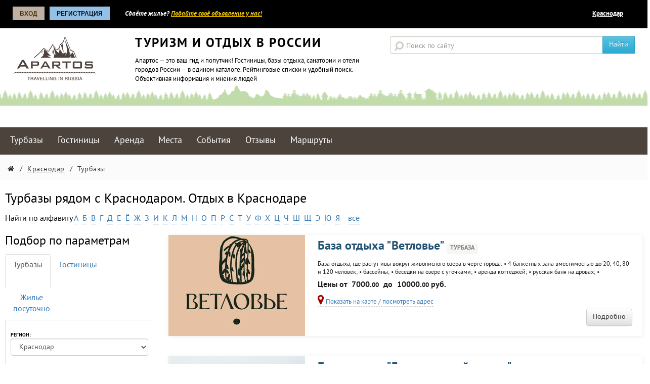

--- FILE ---
content_type: text/html; charset=UTF-8
request_url: https://apartos.ru/krasnodar/camps
body_size: 14461
content:
<!DOCTYPE HTML>
<html lang="ru-RU">
<head>
    <script>
                var pwa_enabled = true;
            </script>
    <meta name="viewport" content="width=device-width, initial-scale=1, maximum-scale=1">
    <script type="text/javascript" src="/bundles/app.js?v=1599140482"></script>




<meta http-equiv="Content-Type" content="text/html; charset=UTF-8" >
<meta name="description" content="Все турбазы и базы отдыха  рядом с Краснодаром: цены, фотографии, отзывы, адреса" ><title>Турбазы рядом с Краснодаром: цены, фотографии, отзывы, адреса</title>


		

   		
			         
    		
	    <link href="/favicon.ico" rel="shortcut icon" type="image/x-icon" >
<link href="/bundles/main.css?v=1599140482" media="screen" rel="stylesheet" type="text/css" >     
    
    	
            <script src='//www.google.com/recaptcha/api.js?hl=ru'></script>
    
            <!-- <script async src="//pagead2.googlesyndication.com/pagead/js/adsbygoogle.js"></script>
        <script>
            (adsbygoogle = window.adsbygoogle || []).push({
                google_ad_client: "ca-pub-1269305958970334",
                enable_page_level_ads: true
            });
        </script> -->
    </head>
<body class="b-page">

<div id="stickytop">
			
	
	
    <div class="b-panel row" style="margin-left: 0px; margin-right: 0px;">
                <div class="b-panel__l col-xs-12 col-sm-6">
                    <div class="__wrap">
                                                     	
<div class="b-login">

	<a class="b-panel__btn b-panel__btn_color_1" href="/login">Вход</a>

			<a class="b-panel__btn b-panel__btn_color_2" href="/users/register">Регистрация</a>
	
	<div class="b-login-bubble b-login-bubble_log"> 
		<div class="b-login-form"> 
		
			 		
						

			<form action="/login" method="post">
				<span class="b-login__label" style="width: auto;">E-mail или логин:</span><br> 
				<div class="b-login-form__item"> 
						<input class="b-login__input" type="text" name="login" id="u_login_f" value=""> 
				</div>
				<span class="b-login__label">Пароль:</span> 
				<div class="b-login-form__item"> 
					<input class="b-login__input" type="password" name="password" id="u_pwd_f" value=""> 
				</div> 
			
				<a class="b-login-link b-more-link b-login-link_pass" href="/users/register/forget-password" data-text="→">Не помню пароль</a> 
				<button class="b-login__btn" type="submit">Войти</button> 
 			</form> 
		</div> 
	</div>


					<div class="b-login-bubble b-login-bubble_reg">

			<form action="/users/register" method="post">
				<div class="b-login-form b-login-form_sep">
					<span class="b-login__label">Логин:</span><br>
					<div class="b-login-form__item">
						<input class="b-login__input" type="text" name="login" value="">
					</div>

					<span class="b-login__label">E-mail:</span><br>
					<div class="b-login-form__item">
						<input class="b-login__input" type="text" name="email" id="email1" value="">
					</div>
					<span class="b-login__label">Пароль:</span><br>
					<div class="b-login-form__item">
						<input class="b-login__input" type="password" name="password_p" id="pwd1" value="">
						<input class="b-login__input" type="text" name="password_t" id="pwd1t" style="display: none;" value="">
						<input name="source" type="hidden" id="source1" value="p">
					</div>

					<input checked class="b-login__checkbox" type="checkbox" name="" id="1" onchange="hidePassword('1', '1')">
					<label class="b-login__input-label" for="1">Прятать символы</label>

				</div>

				<div class="b-login-form">
					<input checked class="b-login__checkbox" type="checkbox" name="rules" value="1" id="2">
					<label class="b-login__input-label" for="2">Я согласен с</label> <a target="_blank" href="/rules.html">правилами сайта</a>

					
						<div style="margin: 10px auto">
							<div class="g-recaptcha" data-sitekey="6LfO_BsTAAAAANLt4dtovFxZw6PF1tWAoQHVr6Dy"></div>
						</div>

					
					<p class="b-login__desc">Все поля обязательны для заполнения</p>
					<button class="b-login__btn" type="submit">Зарегистрироваться</button>
				</div>
			</form>

		</div>
	</div> 
                         
                        
                            <span class="b-panel__text hidden-sm hidden-xs"><span class="hidden-md">Сдаёте жилье? </span><a href="/apartment/edit">Подайте своё объявление у нас!</a></span>

                        
                    </div>
                </div>

                <div class="b-panel__r col-xs-12 col-sm-6">
                    <div class="__wrap">
                        <div class="b-lang">
                	<span class="b-lang__item">
                		 <span class="likelink" onclick="open_select_region()">Краснодар</span>
                	</span>

                                                 </div>

                    </div>


                </div>

    </div>
</div>


	<header class="b-header" style="border-bottom: 1px solid #eeeeee; margin-top: 16px;">
        <div class="b-header__content ">
            <div class="b-header__l col-xs-12 col-md-7 col-sm-12">
                <div class="__wrap">
                    <div class="row">
                        <div class="col-xs-12 col-sm-4 col-md-4">

                                <a class="b-logo" style="margin-bottom: 10px;" href="/"><img src="/layouts/default/css/i/b-logo.png" alt="Apartos.ru"></a>


                        </div>
                        <div class="hidden-xs col-sm-8 col-md-8">
                            <div class="b-header__text">
                                <h4 class="b-header__title">Туризм и отдых в России</h4>
                                <p class="b-header__desc">Апартос — это ваш гид и попутчик! Гостиницы, базы отдыха, санатории и отели городов России — в едином каталоге. Рейтинговые списки и удобный поиск. Объективная информация и мнения людей</p>
                            </div>

                        </div>
                    </div>

                </div>
            </div>
            <div class="b-header__r col-xs-12 col-md-5 col-sm-12">
                <div class="__wrap">
                    




                    <div class="b-search">
                        <form action="/g-search" method="get">
                            <div class="input-group">
                                <input class="b-search__input form-control" type="search" name="q" placeholder="Поиск по сайту" >
                                 <span class="input-group-btn">
                                    <button class="btn btn-info" type="submit" style="border-radius: 0px;">Найти</button>
                                 </span>
                            </div>

                        </form>
                    </div>




                </div>
            </div>
        </div>
    </header>


        <div class="b-section b-baners" style="border-bottom: none; border-top: none; background: #fff;">
        <div class="b-section__content" style="padding: 2px 0px 0px 0px; text-align: center;">

            
        </div>
    </div>
    


		<div class="clear"><!-- CLEAR --></div>
		
<nav class="b-section b-menu">
        <div class="b-section__content">

					<a class="b-menu__item" href="/krasnodar/camps">Турбазы</a>
			<a class="b-menu__item" href="/krasnodar/hotels">Гостиницы</a>
			<a class="b-menu__item" href="/krasnodar/apartment">Аренда</a>
			<a class="b-menu__item" href="/krasnodar/landmarks">Места</a>
			<a class="b-menu__item" href="/krasnodar/events">События</a>
			<a class="b-menu__item" href="/krasnodar/otzivi-ob-otdihe">Отзывы</a>
		

			<a class="b-menu__item" href="/kak-doehat">Маршруты</a>
			

		
			</div>
</nav>


    			<nav class="breadcrumbs">
		<div class="b-section__content" style="min-width: 300px;">
			<ul class="b-crumbs b-section__content" style="padding-left: 0px; padding-right: 0px;">
				<li class="b-crumbs__item"><a href="//apartos.ru"><span class="fa fa-home"></span></a></li>
				<li class="b-crumbs__item"> / </li>
															<li class="b-crumbs__item"><a href="//apartos.ru/krasnodar">Краснодар</a></li>
						<li class="b-crumbs__item"> / </li>
									

																	<li class="b-crumbs__item" style="">Турбазы</li>
						
								</ul>
			<div class="clear"><!-- clear --></div>
		</div>
	</nav>
		
	    
	
	
	
                        <script src="//api-maps.yandex.ru/2.0/?apikey=57706bc4-d6ed-429a-998e-6af1295a89ee&load=package.full&amp;lang=ru-RU&amp;ns=YMaps" type="text/javascript"></script>
            
    
        
<style>
    @media (max-width: 500px){
        .v3 .item.list .description
        {
            margin-left: 0!important;
        }
        .v3 .item.list .image-wrapper{
            margin-bottom: 10px;
        }
    }
</style>

	<div class="b-section__content v3">

        <div class="row">
            <div class="col-xs-12">
                <h1 id="apl" style="font-size: 26px; margin-bottom: 12px;">Турбазы  рядом с Краснодаром. Отдых в Краснодаре</h1>

                <div class="alfa" style="margin-bottom: 20px;">
	<span>Найти по алфавиту</span>
	 
					<a href="/krasnodar/camps/list/a#apl'">А</a>&nbsp;
					<a href="/krasnodar/camps/list/b#apl'">Б</a>&nbsp;
					<a href="/krasnodar/camps/list/v#apl'">В</a>&nbsp;
					<a href="/krasnodar/camps/list/g#apl'">Г</a>&nbsp;
					<a href="/krasnodar/camps/list/d#apl'">Д</a>&nbsp;
					<a href="/krasnodar/camps/list/e#apl'">Е</a>&nbsp;
					<a href="/krasnodar/camps/list/yo#apl'">Ё</a>&nbsp;
					<a href="/krasnodar/camps/list/zh#apl'">Ж</a>&nbsp;
					<a href="/krasnodar/camps/list/z#apl'">З</a>&nbsp;
					<a href="/krasnodar/camps/list/i#apl'">И</a>&nbsp;
					<a href="/krasnodar/camps/list/k#apl'">К</a>&nbsp;
					<a href="/krasnodar/camps/list/l#apl'">Л</a>&nbsp;
					<a href="/krasnodar/camps/list/m#apl'">М</a>&nbsp;
					<a href="/krasnodar/camps/list/n#apl'">Н</a>&nbsp;
					<a href="/krasnodar/camps/list/o#apl'">О</a>&nbsp;
					<a href="/krasnodar/camps/list/p#apl'">П</a>&nbsp;
					<a href="/krasnodar/camps/list/r#apl'">Р</a>&nbsp;
					<a href="/krasnodar/camps/list/s#apl'">С</a>&nbsp;
					<a href="/krasnodar/camps/list/t#apl'">Т</a>&nbsp;
					<a href="/krasnodar/camps/list/u#apl'">У</a>&nbsp;
					<a href="/krasnodar/camps/list/f#apl'">Ф</a>&nbsp;
					<a href="/krasnodar/camps/list/h#apl'">Х</a>&nbsp;
					<a href="/krasnodar/camps/list/c#apl'">Ц</a>&nbsp;
					<a href="/krasnodar/camps/list/ch#apl'">Ч</a>&nbsp;
					<a href="/krasnodar/camps/list/sh#apl'">Ш</a>&nbsp;
					<a href="/krasnodar/camps/list/ssh#apl'">Щ</a>&nbsp;
					<a href="/krasnodar/camps/list/je#apl'">Э</a>&nbsp;
					<a href="/krasnodar/camps/list/yu#apl'">Ю</a>&nbsp;
					<a href="/krasnodar/camps/list/ya#apl'">Я</a>&nbsp;
					<a href="/krasnodar/camps/list/all#apl'"></a>&nbsp;
		 
		
		<a href="/krasnodar/camps" rel="nofollow">все</a>

	
</div>



                                            </div>

        </div>

            <div class="row">
                <div class="col-md-4 col-lg-3">
                    <div class="v3">
    <script>
        function show_f_filter()
        {
            if($('#fsplr').is(':hidden'))
            {
                $('#fsplr').attr('style','display:block!important');
            }
            else
            {
                $('#fsplr').removeAttr('style');
            }
        }
    </script>
    <div class="row hidden-md hidden-lg">
        <div class="col-xs-12" style="text-align: center; margin-bottom: 20px;">
            <span style="font-size: 26px; border-radius: 0px;" class="btn btn-block btn-default" onclick="show_f_filter()">Фильтр <i class="fa fa-list"></i></span>
        </div>
    </div>
    <div class="sidebar hidden-sm hidden-xs" id="fsplr">

        <div class="box filter">
            
            <h4 class="hidden-sm hidden-xs" style="font-size: 24px; margin-bottom: 12px;">Подбор по параметрам</h4>

            <ul class="nav nav-tabs" style="text-align: center;">
                <li role="presentation" class="active"><a  href="#">Турбазы<br>&nbsp;</a></li>
                <li role="presentation" ><a  href="/krasnodar/hotels">Гостиницы<br>&nbsp;</a></li>
                <li role="presentation" ><a  href="/krasnodar/apartment">Жилье<span class="hidden-xs"><br>посуточно</span></a></li>
            </ul>

            <form method="get" action="/krasnodar/camps/pick" id="form-filter" class="labels-uppercase">

                <div class="form-group">
                    <label>Регион:</label>
                    <select class="form-control" onchange="changeReg2(this,'apartos.ru','camps')">
                                                    <option value="adler">Адлер</option>
                                                    <option value="adigea">Республика Адыгея</option>
                                                    <option value="altay">Алтай</option>
                                                    <option value="alushta">Алушта</option>
                                                    <option value="anapa">Анапа</option>
                                                    <option value="arh">Архангельск</option>
                                                    <option value="astr">Астрахань</option>
                                                    <option value="bahchisaray">Бахчисарай</option>
                                                    <option value="ufa">Республика Башкортостан</option>
                                                    <option value="belg">Белгород</option>
                                                    <option value="eao">Биробиджан</option>
                                                    <option value="amur">Благовещенск (Амурская область)</option>
                                                    <option value="bryansk">Брянск</option>
                                                    <option value="buryatia">Республика Бурятия</option>
                                                    <option value="vl">Владивосток</option>
                                                    <option value="vladimir">Владимир</option>
                                                    <option value="volgograd">Волгоград</option>
                                                    <option value="vologda">Вологда</option>
                                                    <option value="vrn">Воронеж</option>
                                                    <option value="gel">Геленджик</option>
                                                    <option value="dagestan">Республика Дагестан</option>
                                                    <option value="evpatoria">Евпатория</option>
                                                    <option value="ekburg">Екатеринбург</option>
                                                    <option value="chita">Забайкальский край</option>
                                                    <option value="ivanovo">Иваново</option>
                                                    <option value="ingush">Ингушетия</option>
                                                    <option value="irkutsk">Иркутск</option>
                                                    <option value="kb">Республика Кабардино-Балкарская</option>
                                                    <option value="kazan">Казань</option>
                                                    <option value="kaliningrad">Калининград</option>
                                                    <option value="kalmikia">Республика Калмыкия</option>
                                                    <option value="kaluga">Калуга</option>
                                                    <option value="kamch">Камчатский Край</option>
                                                    <option value="karach">Республика Карачаево-Черкесская</option>
                                                    <option value="karelia">Республика Карелия</option>
                                                    <option value="kemerovo">Кемерово</option>
                                                    <option value="kerch">Керчь</option>
                                                    <option value="kirov">Киров</option>
                                                    <option value="komi">Республика Коми</option>
                                                    <option value="kostroma">Кострома</option>
                                                    <option value="krasnodar" selected="selected">Краснодар</option>
                                                    <option value="krasnoyarsk">Красноярск</option>
                                                    <option value="kurgan">Курган</option>
                                                    <option value="kursk">Курск</option>
                                                    <option value="lazarevskoe">Лазаревское</option>
                                                    <option value="lipeck">Липецк</option>
                                                    <option value="magadan">Магадан</option>
                                                    <option value="mrl">Республика Марий Эл</option>
                                                    <option value="mordovia">Республика Мордовия</option>
                                                    <option value="msk">Москва</option>
                                                    <option value="murmansk">Мурманск</option>
                                                    <option value="nnovgorod">Нижний Новгород</option>
                                                    <option value="novgorod">Новгород Великий</option>
                                                    <option value="nsk">Новосибирск</option>
                                                    <option value="omsk">Омск</option>
                                                    <option value="orel">Орел</option>
                                                    <option value="orenburg">Оренбург</option>
                                                    <option value="penza">Пенза</option>
                                                    <option value="perm">Пермь</option>
                                                    <option value="pskov">Псков</option>
                                                    <option value="rostov">Ростов-На-Дону</option>
                                                    <option value="ryazan">Рязань</option>
                                                    <option value="saki">Саки</option>
                                                    <option value="samara">Самара</option>
                                                    <option value="spb">Санкт-Петербург</option>
                                                    <option value="saratov">Саратов</option>
                                                    <option value="yakut">Республика Саха (Якутия)</option>
                                                    <option value="sahalin">Сахалин</option>
                                                    <option value="sevastopol">Севастополь</option>
                                                    <option value="alania">Республика Северная Осетия-Алания</option>
                                                    <option value="simferopol">Симферополь</option>
                                                    <option value="smolensk">Смоленск</option>
                                                    <option value="sochi">Сочи</option>
                                                    <option value="stavropol">Ставрополь</option>
                                                    <option value="sudak">Судак</option>
                                                    <option value="tambov">Тамбов</option>
                                                    <option value="tver">Тверь</option>
                                                    <option value="tomsk">Томск</option>
                                                    <option value="tula">Тула</option>
                                                    <option value="tiva">Республика Тыва</option>
                                                    <option value="tumen">Тюмень</option>
                                                    <option value="udmurtia">Республика Удмуртия</option>
                                                    <option value="ulnsk">Ульяновск</option>
                                                    <option value="feodosia">Феодосия</option>
                                                    <option value="habarovsk">Хабаровск</option>
                                                    <option value="hakasia">Республика Хакасия</option>
                                                    <option value="hosta">Хоста</option>
                                                    <option value="chelyabinsk">Челябинск</option>
                                                    <option value="chechnya">Республика Чеченская</option>
                                                    <option value="chuv">Республика Чувашия</option>
                                                    <option value="chukotka">Чукотка</option>
                                                    <option value="yalta">Ялта</option>
                                                    <option value="yar">Ярославль</option>
                                            </select>
                </div>


                
                                            <div class="form-group">
                            <label>Населенный пункт:</label>
                            <select class="form-control" name="city">
                                <option value="">все</option>
                                                                    <option value="Динская">станица Динская</option>
                                                                    <option value="Краснодар">город Краснодар</option>
                                                                    <option value="Степная">станица Степная</option>
                                                                    <option value="Холмская">станица Холмская</option>
                                                            </select>
                        </div>
                    

                    <div class="form-group">
                        <label>Цена за сутки проживания</label>


                        <div class="row">
                            <div class="col-xs-4">
                                <input class="form-control" type="text" name="price_from" value="" placeholder="цена от">
                            </div>
                            <div class="col-xs-4">
                                <input class="form-control" type="text" name="price_to"  value="" placeholder="цена до">
                            </div>
                            <div class="col-xs-4">
                                <select class="form-control" name="curr">
                                                                            <option value="rur">руб.</option>
                                                                            <option value="usd">$</option>
                                                                            <option value="grn">грн.</option>
                                                                            <option value="euro">euro</option>
                                                                    </select>
                            </div>
                        </div>

                    </div>

                                        <div class="form-group">
                        <label>Количество спальных мест</label>
                        <div class="input-group-places row">
                            <div class="bl s b col-xs-5">
                                <label>Основных:</label>
                                <select class="form-control" name="placement[]" id="campspm">
                                                                            <option value="2" selected="selected">2</option>
                                                                            <option value="3">3</option>
                                                                            <option value="4">4</option>
                                                                            <option value="5">5</option>
                                                                            <option value="6">6</option>
                                                                            <option value="8">8</option>
                                                                            <option value="10">10</option>
                                                                            <option value="12">12</option>
                                                                            <option value="30">30</option>
                                                                    </select>
                            </div>
                            <div class="bl p col-xs-2">
                                <i class="fa fa-plus"></i>
                            </div>
                            <div class="bl s a col-xs-5">
                                <label>Дополнительных:</label>
                                <select class="form-control" name="placement_addition">
                                    <option value="">-</option>
                                                                            <option value="1">1</option>
                                                                            <option value="2">2</option>
                                                                            <option value="3">3</option>
                                                                    </select>
                            </div>
                        </div>

                    </div>

                                            
    <div class="form-group bline">
        <label>Условия проживания</label>

                                                    <div class="checkbox">
                    <label>
                        <input type="checkbox" value="tv" name="common[]">  телевизор                    </label>

                </div>





                                                                <div class="checkbox">
                    <label>
                        <input type="checkbox" value="internet" name="common[]">  Интернет                    </label>

                </div>





                                                                <div class="checkbox">
                    <label>
                        <input type="checkbox" value="condition" name="common[]">  кондиционер                    </label>

                </div>





                                                                <div class="checkbox">
                    <label>
                        <input type="checkbox" value="heat" name="common[]">  отопление                    </label>

                </div>





                                                                <div class="checkbox">
                    <label>
                        <input type="checkbox" value="refrigerator" name="common[]">  холодильник                    </label>

                </div>





                                                                <div class="checkbox">
                    <label>
                        <input type="checkbox" value="microwave" name="common[]">  микроволновка                    </label>

                </div>





                                                                <div class="checkbox">
                    <label>
                        <input type="checkbox" value="wc" name="common[]">  туалет                    </label>

                </div>





                                                                <div class="checkbox">
                    <label>
                        <input type="checkbox" value="bath" name="common[]">  душ/ванная                    </label>

                </div>





                        </div>

                        
                    


                                <div class="form-actions">
                    <button type="submit" class="btn btn-block btn-primary">Подобрать</button>
                </div>
            </form>
        </div>
    </div>
</div>


                </div>
                <div class="col-md-8 col-lg-9">
                    
                                                    <div class="v3">
    <div class="item list">
        
        <div class="image-wrapper">
                        <div class="image">
                <a href="/krasnodar/camps/ekaterininskaya-usadba" class="wrapper">
                    <div class="gallery">
                                                    <img src="/static/270x200/uploads/images/aparts/aparts_3500-3999/a3700/3700-ekaterininskaya-usadba-649f.jpg" alt="&quot;Ветловье&quot;">
                                                                    </div>
                </a>
                <!--end map-item-->
                <div class="owl-navigation"></div>
                <!--end owl-navigation-->
            </div>


        </div>
        <!--end image-->
        <div class="description">

            <div class="meta">
                
                            </div>
            <!--end meta-->

            <div class="info">

                <a href="/krasnodar/camps/ekaterininskaya-usadba" target="_blank"><h3>База отдыха &quot;Ветловье&quot;</h3></a>
                <span class="label label-info">Турбаза</span>


                
                <p>
                    База отдыха, где растут ивы вокруг живописного озера в черте города:  
&bull; 4 банкетных зала вместимостью до 20, 40, 80 и 120 человек; 
&bull; бассейны; 
&bull; беседки на озере с уточками; 
&bull; аренда коттеджей; 
&bull; русская баня на дровах; 
&bull; европейская кухня от шеф-повара; 
&bull; атмосфера лесной сказки; 
&bull; соблюдение всех мер безопасности.  
Бывшая &laquo;Екатерининская...                </p>

                <div class="price-info"><b>Цены от <span class="price">7000.<span class="s50">00</span></span> до <span class="price">10000.<span class="s50">00</span> руб.</span></b></div>

                                    <div class="map-mark">
                        <a href="#mapplace" onclick="showPlace('camps',3700,11)">
                            <i class="fa fa-map-marker"></i> Показать на карте / посмотреть адрес
                        </a>
                    </div>
                

                <a href="/krasnodar/camps/ekaterininskaya-usadba" class="btn btn-rounded btn-default btn-framed btn-small hidden-sm hidden-xs">Подробно</a>
            </div>
            <!--end info-->
        </div>
        <!--end description-->
    </div>
</div>
                            
                            

                                                                                <div class="v3">
    <div class="item list">
        
        <div class="image-wrapper">
                        <div class="image">
                <a href="/krasnodar/camps/grigorevskiy-kuren" class="wrapper">
                    <div class="gallery">
                                                    <img src="/static/270x200/uploads/images/aparts/aparts_3500-3999/a3698/3698-grigorevskiy-kuren-de9a.jpg" alt="&quot;Григорьевский курень&quot;">
                                                                    </div>
                </a>
                <!--end map-item-->
                <div class="owl-navigation"></div>
                <!--end owl-navigation-->
            </div>


        </div>
        <!--end image-->
        <div class="description">

            <div class="meta">
                
                            </div>
            <!--end meta-->

            <div class="info">

                <a href="/krasnodar/camps/grigorevskiy-kuren" target="_blank"><h3>База отдыха &quot;Григорьевский курень&quot;</h3></a>
                <span class="label label-info">Турбаза</span>


                
                <p>
                    База "Григорьевский курень" представляет собой небольшой гостиничный комплекс, предлагающий комфортное размещение и ряд развлечений. База расположилась в одном из живописных мест краснодарского края - на берегу Кирпильского лимана. Отдыхающим предлагаются 2-х местные и уютные 4-х местные номера. К услугам отдыхающий: летняя кухня-столовая, беседки для отдыха, бильярдный зал, танцпол, охота...                </p>

                <div class="price-info"><b>Цены от <span class="price">3000.<span class="s50">00</span></span> до <span class="price">4000.<span class="s50">00</span> руб.</span></b></div>

                                    <div class="map-mark">
                        <a href="#mapplace" onclick="showPlace('camps',3698,11)">
                            <i class="fa fa-map-marker"></i> Показать на карте / посмотреть адрес
                        </a>
                    </div>
                

                <a href="/krasnodar/camps/grigorevskiy-kuren" class="btn btn-rounded btn-default btn-framed btn-small hidden-sm hidden-xs">Подробно</a>
            </div>
            <!--end info-->
        </div>
        <!--end description-->
    </div>
</div>
                            
                            

                                                                                <div class="v3">
    <div class="item list">
        
        <div class="image-wrapper">
                        <div class="image">
                <a href="/krasnodar/camps/pixtoviy-bor" class="wrapper">
                    <div class="gallery">
                                                    <img src="/static/270x200/uploads/images/aparts/aparts_3500-3999/a3699/3699-pixtoviy-bor-993e.jpg" alt="&quot;Пихтовый бор&quot;">
                                                                    </div>
                </a>
                <!--end map-item-->
                <div class="owl-navigation"></div>
                <!--end owl-navigation-->
            </div>


        </div>
        <!--end image-->
        <div class="description">

            <div class="meta">
                
                            </div>
            <!--end meta-->

            <div class="info">

                <a href="/krasnodar/camps/pixtoviy-bor" target="_blank"><h3>База отдыха &quot;Пихтовый бор&quot;</h3></a>
                <span class="label label-info">Турбаза</span>


                
                <p>
                    К нам приезжают отвлечься от городской суеты, подышать свежим горным воздухом и насладиться прекрасными видами!                </p>

                <div class="price-info"><b>Цены от <span class="price">5600.<span class="s50">00</span></span> до <span class="price">14000.<span class="s50">00</span> руб.</span></b></div>

                                    <div class="map-mark">
                        <a href="#mapplace" onclick="showPlace('camps',3699,11)">
                            <i class="fa fa-map-marker"></i> Показать на карте / посмотреть адрес
                        </a>
                    </div>
                

                <a href="/krasnodar/camps/pixtoviy-bor" class="btn btn-rounded btn-default btn-framed btn-small hidden-sm hidden-xs">Подробно</a>
            </div>
            <!--end info-->
        </div>
        <!--end description-->
    </div>
</div>
                            
                            

                                                                                <div class="v3">
    <div class="item list">
        
        <div class="image-wrapper">
                        <div class="image">
                <a href="/krasnodar/camps/safani" class="wrapper">
                    <div class="gallery">
                                                    <img src="/static/270x200/uploads/images/aparts/aparts_3500-3999/a3697/3697-safani-d8cd.jpg" alt="&quot;Сафаны&quot;">
                                                                    </div>
                </a>
                <!--end map-item-->
                <div class="owl-navigation"></div>
                <!--end owl-navigation-->
            </div>


        </div>
        <!--end image-->
        <div class="description">

            <div class="meta">
                
                            </div>
            <!--end meta-->

            <div class="info">

                <a href="/krasnodar/camps/safani" target="_blank"><h3>База отдыха &quot;Сафаны&quot;</h3></a>
                <span class="label label-info">Турбаза</span>


                
                <p>
                    База отдыха &laquo;Сафаны&raquo; прекрасно подходит не только любителям охоты и рыбалки, но и семьям, желающим отдохнуть поближе к природе. Красота окружающей природы завораживает, в августе в этих местах распускаются лотосы, леса полны грибов и дичи. База отдыха может одновременно разместить 36 человек. На территории базы расположены душ, туалет и кухня, где самостоятельно можно приготовить еду.                 </p>

                <div class="price-info"><b>Цены от <span class="price">100.<span class="s50">00</span></span> до <span class="price">3100.<span class="s50">00</span> руб.</span></b></div>

                                    <div class="map-mark">
                        <a href="#mapplace" onclick="showPlace('camps',3697,11)">
                            <i class="fa fa-map-marker"></i> Показать на карте / посмотреть адрес
                        </a>
                    </div>
                

                <a href="/krasnodar/camps/safani" class="btn btn-rounded btn-default btn-framed btn-small hidden-sm hidden-xs">Подробно</a>
            </div>
            <!--end info-->
        </div>
        <!--end description-->
    </div>
</div>
                            
                                    <div class="item list">
                                                                            </div>
                            
                            

                                                                                <div class="v3">
    <div class="item list">
        
        <div class="image-wrapper">
                        <div class="image">
                <a href="/krasnodar/camps/zholmy" class="wrapper">
                    <div class="gallery">
                                                    <img src="/static/270x200/uploads/images/aparts/aparts_4500-4999/a4520/4520-zholmy-10c5.jpg" alt="Зеленые Холмы Green Hills">
                                                                    </div>
                </a>
                <!--end map-item-->
                <div class="owl-navigation"></div>
                <!--end owl-navigation-->
            </div>


        </div>
        <!--end image-->
        <div class="description">

            <div class="meta">
                
                            </div>
            <!--end meta-->

            <div class="info">

                <a href="/krasnodar/camps/zholmy" target="_blank"><h3>Парк-отель Зеленые Холмы Green Hills</h3></a>
                <span class="label label-info">Турбаза</span>


                
                <p>
                    Парк-отель &laquo;Зеленые холмы&raquo; &mdash; это отдых за городом на природе, в максимально комфортабельных условиях и по доступной цене.  
72 гектара собственной территории, предгорье  
Входим в&nbsp;3ку самых крупных по площади парк-отелей в мире!  
14 домов с 48 номерами разных категорий.  
Объединяет их то, что все они с оборудованной кухней и укомплектованным полным набором посуды для...                </p>

                <div class="price-info"><b>Цены от <span class="price">4500.<span class="s50">00</span></span> до <span class="price">5500.<span class="s50">00</span> руб.</span></b></div>

                                    <div class="map-mark">
                        <a href="#mapplace" onclick="showPlace('camps',4520,11)">
                            <i class="fa fa-map-marker"></i> Показать на карте / посмотреть адрес
                        </a>
                    </div>
                

                <a href="/krasnodar/camps/zholmy" class="btn btn-rounded btn-default btn-framed btn-small hidden-sm hidden-xs">Подробно</a>
            </div>
            <!--end info-->
        </div>
        <!--end description-->
    </div>
</div>
                            
                            

                                                                                <div class="v3">
    <div class="item list">
        
        <div class="image-wrapper">
                        <div class="image">
                <a href="/krasnodar/camps/klevoemestodinskaya" class="wrapper">
                    <div class="gallery">
                                                    <img src="/static/270x200/uploads/images/aparts/aparts_4000-4499/a4406/4406-klevoemestodinskaya-943c.jpg" alt="Клевое место (Динская)">
                                                                    </div>
                </a>
                <!--end map-item-->
                <div class="owl-navigation"></div>
                <!--end owl-navigation-->
            </div>


        </div>
        <!--end image-->
        <div class="description">

            <div class="meta">
                
                            </div>
            <!--end meta-->

            <div class="info">

                <a href="/krasnodar/camps/klevoemestodinskaya" target="_blank"><h3>рыболовно-спортивная база Клевое место (Динская)</h3></a>
                <span class="label label-info">Турбаза</span>


                
                <p>
                    Размещение на свежем воздухе, что позволит вам отдохнуть с пользой для здоровья. А на территории комплекса 40 деревянных беседок, вместительностью&nbsp; до 8 человек, конечно же возле беседок стоят мангалы, а для &nbsp;ловли рыбы сооружены береговые насыпи. Предусмотрен свободный паркинг.                </p>

                <div class="price-info"><b>Цены от <span class="price"></span> до <span class="price"> </span></b></div>

                                    <div class="map-mark">
                        <a href="#mapplace" onclick="showPlace('camps',4406,11)">
                            <i class="fa fa-map-marker"></i> Показать на карте / посмотреть адрес
                        </a>
                    </div>
                

                <a href="/krasnodar/camps/klevoemestodinskaya" class="btn btn-rounded btn-default btn-framed btn-small hidden-sm hidden-xs">Подробно</a>
            </div>
            <!--end info-->
        </div>
        <!--end description-->
    </div>
</div>
                            
                            

                                                                                <div class="v3">
    <div class="item list">
        
        <div class="image-wrapper">
                        <div class="image">
                <a href="/krasnodar/camps/rayskiy-sad" class="wrapper">
                    <div class="gallery">
                                                    <img src="/static/270x200/uploads/images/aparts/aparts_4500-4999/a4513/4513-rayskiy-sad-f397.jpg" alt="Райский сад">
                                                                    </div>
                </a>
                <!--end map-item-->
                <div class="owl-navigation"></div>
                <!--end owl-navigation-->
            </div>


        </div>
        <!--end image-->
        <div class="description">

            <div class="meta">
                
                            </div>
            <!--end meta-->

            <div class="info">

                <a href="/krasnodar/camps/rayskiy-sad" target="_blank"><h3>База отдыха Райский сад</h3></a>
                <span class="label label-info">Турбаза</span>


                
                <p>
                    Клуб загородного отдыха &quot;Райский сад&quot; находится в 1 км от федеральной трассы Краснодар - Крым в Красноармейском районе Краснодарского края. На базе есть комфортабельные гостиничные номера, сауна, бассейн, беседки для отдыха на природе, ресторан и банкетный зал. Есть вариант аренды отдельных номеров или базы отдыха целиком. Цены Вас приятно удивят.                </p>

                <div class="price-info"><b>Цены от <span class="price">2500.<span class="s50">00</span></span> до <span class="price">5000.<span class="s50">00</span> руб.</span></b></div>

                                    <div class="map-mark">
                        <a href="#mapplace" onclick="showPlace('camps',4513,11)">
                            <i class="fa fa-map-marker"></i> Показать на карте / посмотреть адрес
                        </a>
                    </div>
                

                <a href="/krasnodar/camps/rayskiy-sad" class="btn btn-rounded btn-default btn-framed btn-small hidden-sm hidden-xs">Подробно</a>
            </div>
            <!--end info-->
        </div>
        <!--end description-->
    </div>
</div>
                            
                            

                                                                            <div class="clear"><!-- clear --></div>

                                    </div>
            </div>


        <div class="row">
            <div class="col-xs-12">
                    
            </div>
        </div>


        <div class="row">
            <div class="col-xs-12">
                
            </div>
        </div>


        <div class="row">
            <div class="col-xs-12">
                <div class="b-section b-comment" id="mapplace" style="border-bottom: 2px solid #000; margin-bottom: 20px;">
                                            
<script type="text/javascript">
<!--
var ids =new Array();
var map;
var bc;
var marks=new Array();

YMaps.ready(function () {

	var placemark=false;
	
	
	 	
	var m_camps = [[45.76278228732571,38.26187242858886,'База отдыха "Сафаны"','safani',3697,'aparts_3500-3999/a3697/mini-3697-safani-d8cd.jpg','The base of rest "Safany"'],[45.765005,38.259555,'База отдыха "Григорьевский курень"','grigorevskiy-kuren',3698,'aparts_3500-3999/a3698/mini-3698-grigorevskiy-kuren-de9a.jpg','The base of rest "Grigorevskiy Kuren"'],[45.037528,38.97446,'База отдыха "Пихтовый бор"','pixtoviy-bor',3699,'aparts_3500-3999/a3699/mini-3699-pixtoviy-bor-993e.jpg','База отдыха &quot;Пихтовый бор&quot;'],[45.14836248039336,38.989972433837515,'База отдыха "Ветловье"','ekaterininskaya-usadba',3700,'aparts_3500-3999/a3700/mini-3700-ekaterininskaya-usadba-649f.jpg','База отдыха &quot;Ветловье&quot;'],[45.23294638960408,39.25684561994514,'рыболовно-спортивная база Клевое место (Динская)','klevoemestodinskaya',4406,'aparts_4000-4499/a4406/mini-4406-klevoemestodinskaya-943c.jpg','рыболовно-спортивная база Клевое место (Динская)'],[45.263466,38.219569,'База отдыха Райский сад','rayskiy-sad',4513,'aparts_4500-4999/a4513/mini-4513-rayskiy-sad-f397.jpg','База отдыха Райский сад'],[44.848046,38.389234,'Парк-отель Зеленые Холмы Green Hills','zholmy',4520,'aparts_4500-4999/a4520/mini-4520-zholmy-10c5.jpg','Парк-отель Зеленые Холмы Green Hills']];
	marks['camps']=[];

	ids['camps'] = [3700,3698,3699,3697,4520,4406,4513]
	

	var m_hotels = false;

	ids['hotels'] = false;

	var m_privates = false;

	ids['privates'] = false;

	var m_landmarks = false;

	ids['landmarks'] = false;

	var m_events = false;

	ids['events'] = false;

	
	
	map = new YMaps.Map('mainmap',
			{
			center: [45.034942, 38.976032],
			zoom: 10,
			type: "yandex#publicMap"	
			});

	map.controls.add("mapTools") 
    	.add("zoomControl")
	    .add("typeSelector");

		
	if(m_camps!=false)
	{
		$.each(m_camps, function(key, val) {
			if(val[4]>0)
			{

				if(val[5]!='0')
					bc = '<div class="mark_title"><b>'+val[2]+'</b></div><img class="mark_img" src="/uploads/images/aparts/'+val[5]+'" alt="'+val[2]+'" ><br><a href="/krasnodar/camps/'+val[3]+'" style="float:right;">Посмотреть</a>';
				else
					bc = '<div class="mark_title"><b>'+val[2]+'</b></div><a href="/krasnodar/camps/'+val[3]+'" style="float:right;">Посмотреть</a>';
				
				placemark = new YMaps.Placemark(
					[val[0], val[1]], {
			            iconContent: '',
			            hintContent:val[2],
			            balloonContent: '<div class="mi_cont">'+bc+'</div>',
			            }, {
			            draggable: false,
			            hideIconOnBallon: false,
			            preset:'twirl#campingIcon',
	                    hasHint: true,
			        }
			    );

				if(ids['camps']!=false)
				{
					if($.inArray(val[4], ids['camps'])>=0)			
						marks['camps'][val[4]]=placemark;
				}
				else
					marks['camps'][val[4]]=placemark;
				
			    map.geoObjects.add(placemark);
			}
		});
	}
	
		
	
	
		

	
});

function showPlace(type,id,zoom)
{
	
	if(typeof(marks[type][id]) != "undefined" && marks[type][id] !== null) { 
		map.setCenter(marks[type][id].geometry.getBounds()[0], zoom);
		marks[type][id].balloon.open(marks[type][id].geometry.getBounds()[0]);
		
		
	}
	else
	{
		alert('Что то пошло не так. Не получается найти этот объект на карте... (');
	}
	
} 

//-->
</script>	


<div id="mainmap_wrapper">
	<div id="mainmap"></div>
</div>

                                    </div>

            </div>
         </div>

    </div>










    



<div class="clear"><!-- clear --></div>    
<div>
        <div class="b-section__content">
        	<!-- no banners here -->
        </div>
</div>
        
    
    
    
<footer class="b-section b-footer" style="z-index: 10!important;">


        <div class="b-section__content">


            <div class="b-item-list">

                <div class="b-item-list__content row">

                    <div class="col-xs-12 col-sm-6 col-md-3">
                        <div class="b-item">
                        <div class="b-copy">© Apartos, 2011−2026</div>
                        <p class="b-footer__text">Все права защищены</p>
                        
                                            </div>
                    </div>


                    <div class="col-xs-12 col-sm-6 col-md-3">
                         <section class="b-item">
                        <h3 class="b-footer__title">Контактные данные</h3>
                        <p class="b-footer__text">
                            По всем имеющимся вопросам обращайтесь по телефонам, указанным <a class="b-contact" href="//apartos.ru/contacts" rel="nofollow">в контактах</a>
                        </p>
                        <p class="b-footer__text">
                            или электронной почте:<br>
                            <span class="b-contact">info@apartos.ru</span>
                        </p>
                        
                                                

                    </section>
                    </div>

					                    <div class="col-xs-12 col-sm-6 col-md-3">
                        <section class="b-item">
                        <h3 class="b-footer__title">Информация</h3>
                        <ul class="b-footer__list">
                                                        <li><a rel="nofollow" href="//apartos.ru/lp/index.html">Для представителей турбаз и гостиниц</a></li>
                            <li><a rel="nofollow" href="//apartos.ru/chto-dayot-platniy-akkaunt.html">О платном аккаунте</a></li>
                            <li><a rel="nofollow" href="//apartos.ru/price">Цены</a></li>
                            <li><a rel="nofollow" href="//apartos.ru/faq">Частые вопросы</a></li>
                            <li><a rel="nofollow" href="//apartos.ru/rules.html">Правила сайта</a></li>
                            <li><a rel="nofollow" href="//apartos.ru/oferta.html">Оферта</a></li>
                            <li><a rel="nofollow" href="//apartos.ru/politika.html">Политика обработки персональных данных</a></li>
                            <li><a rel="nofollow" href="//apartos.ru/rules-for-owners.html">Правила размещения организаций</a></li>
                            <li><a rel="nofollow" href="//apartos.ru/manual-for-owners.html">Руководство по добавлению организация в каталог</a></li>

                        </ul>

                    </section>
                    </div>
                    
                    <div class="col-xs-12 col-sm-6 col-md-3">
                        <section class="b-item">
                        <h3 class="b-footer__title">Социальные сети</h3>
                        <p class="b-footer__text">Следите за нашими новостями и подписывайтесь на обновления</p>
                        <ul class="b-footer__list">

                            <li><a href="https://vk.com/apartos_ru" rel="nofollow">Vkontakte</a></li>


                        </ul>


                    </section>
                    </div>
                </div>


            </div>


        </div>

       
    
    </footer>
 
 	<footer>
 		<ul id="footer_bottom_icons">
 			<li>
 			
 				<!-- noindex -->
           			<span style="cursor: pointer;" onclick="location='https://www.webmoney.ru'"><img src="/wm.png" alt="" title="Мы принимаем WebMoney" /></span>
           		<!-- /noindex -->
           </li>
           <li>
           		<!-- noindex -->
    	     	    <!-- begin WebMoney Transfer : attestation label --> 
				   <span style="cursor: pointer;" onclick="location='https://passport.webmoney.ru/asp/certview.asp?wmid=383411250792'"><img src="/wm2.png" title="Здесь находится аттестат нашего WM идентификатора 383411250792" alt="WM" /><br /><span style="font-size: 70%;">Проверить аттестат</span></span>
					<!-- end WebMoney Transfer : attestation label -->
    			<!-- /noindex -->   
	  		</li>
           

		</ul>


		<div class="clear"><!-- clear --></div>
	
 		</footer>

	<div id="overDiv" style="position:absolute; visibility:hidden; z-index:1000;"></div>


						<script type="text/javascript">
			
			  var _gaq = _gaq || [];
			  _gaq.push(['_setAccount', 'UA-25925939-1']);
			  _gaq.push(['_setDomainName', '.apartos.ru']);
			  _gaq.push(['_trackPageview']);
			
			  (function() {
			    var ga = document.createElement('script'); ga.type = 'text/javascript'; ga.async = true;
			    ga.src = ('https:' == document.location.protocol ? 'https://ssl' : 'http://www') + '.google-analytics.com/ga.js';
			    var s = document.getElementsByTagName('script')[0]; s.parentNode.insertBefore(ga, s);
			  })();
			
			</script>

            <script type="text/javascript">
                var yaParams = {"role":"guest","login":"guest","mark":"697794be29f38612335018"};
            </script>

            <script type="text/javascript">
                (function (d, w, c) {
                    (w[c] = w[c] || []).push(function() {
                        try {
                            w.yaCounter11516986 = new Ya.Metrika({id:11516986,
                                webvisor:true,
                                clickmap:true,
                                trackLinks:true,
                                accurateTrackBounce:true,params:window.yaParams||{ }});
                        } catch(e) { }
                    });

                    var n = d.getElementsByTagName("script")[0],
                        s = d.createElement("script"),
                        f = function () { n.parentNode.insertBefore(s, n); };
                    s.type = "text/javascript";
                    s.async = true;
                    s.src = (d.location.protocol == "https:" ? "https:" : "http:") + "//mc.yandex.ru/metrika/watch.js";

                    if (w.opera == "[object Opera]") {
                        d.addEventListener("DOMContentLoaded", f, false);
                    } else { f(); }
                })(document, window, "yandex_metrika_callbacks");
            </script>
            <noscript><div><img src="//mc.yandex.ru/watch/11516986" style="position:absolute; left:-9999px;" alt="" /></div></noscript>
            <!-- /Yandex.Metrika counter -->
			

 	
<div class="b-overlay"></div>

<div class="b-bubble" id="reg-selection">
	<div class="b-bubble__close"></div>
	<div class="reg-selection-cont">
	<p class="sel_regions">
								<a href="/adler/camps">Адлер</a>
				<br>			
								<a href="/adigea/camps">Республика Адыгея</a>
				<br>			
								<a href="/altay/camps">Алтай</a>
				<br>			
								<a href="/alushta/camps">Алушта</a>
				<br>			
								<a href="/anapa/camps">Анапа</a>
				<br>			
								<a href="/arh/camps">Архангельск</a>
				<br>			
								<a href="/astr/camps">Астрахань</a>
				<br>			
								<a href="/bahchisaray/camps">Бахчисарай</a>
				<br>			
								<a href="/ufa/camps">Республика Башкортостан</a>
				<br>			
								<a href="/belg/camps">Белгород</a>
				<br>			
								<a href="/eao/camps">Биробиджан</a>
				<br>			
								<a href="/amur/camps">Благовещенск (Амурская область)</a>
				<br>			
								<a href="/bryansk/camps">Брянск</a>
				<br>			
								<a href="/buryatia/camps">Республика Бурятия</a>
				<br>			
								<a href="/vl/camps">Владивосток</a>
				<br>			
								<a href="/vladimir/camps">Владимир</a>
				<br>			
								<a href="/volgograd/camps">Волгоград</a>
				<br>			
								<a href="/vologda/camps">Вологда</a>
				<br>			
								<a href="/vrn/camps">Воронеж</a>
				<br>			
								<a href="/gel/camps">Геленджик</a>
				<br>			
								<a href="/dagestan/camps">Республика Дагестан</a>
				<br>			
								<a href="/evpatoria/camps">Евпатория</a>
				<br>			
								<a href="/ekburg/camps">Екатеринбург</a>
				<br>			
								<a href="/chita/camps">Забайкальский край</a>
				<br>			
								<a href="/ivanovo/camps">Иваново</a>
				<br>			
								<a href="/ingush/camps">Ингушетия</a>
				<br>			
								<a href="/irkutsk/camps">Иркутск</a>
				<br>			
								<a href="/kb/camps">Республика Кабардино-Балкарская</a>
				<br>			
								<a href="/kazan/camps">Казань</a>
				<br>			
								<a href="/kaliningrad/camps">Калининград</a>
				<br>			
								<a href="/kalmikia/camps">Республика Калмыкия</a>
				<br>			
								<a href="/kaluga/camps">Калуга</a>
				<br>			
								<a href="/kamch/camps">Камчатский Край</a>
				<br>			
								<a href="/karach/camps">Республика Карачаево-Черкесская</a>
				<br>			
								<a href="/karelia/camps">Республика Карелия</a>
				<br>			
								<a href="/kemerovo/camps">Кемерово</a>
				<br>			
								<a href="/kerch/camps">Керчь</a>
				<br>			
								<a href="/kirov/camps">Киров</a>
				<br>			
								<a href="/komi/camps">Республика Коми</a>
				<br>			
								<a href="/kostroma/camps">Кострома</a>
				<br>			
								<b>Краснодар</b> (сейчас выбран)
				<br>			
								<a href="/krasnoyarsk/camps">Красноярск</a>
				<br>			
								<a href="/kurgan/camps">Курган</a>
				<br>			
								<a href="/kursk/camps">Курск</a>
				<br>			
								<a href="/lazarevskoe/camps">Лазаревское</a>
				<br>			
								<a href="/lipeck/camps">Липецк</a>
				<br>			
								<a href="/magadan/camps">Магадан</a>
				<br>			
								<a href="/mrl/camps">Республика Марий Эл</a>
				<br>			
								<a href="/mordovia/camps">Республика Мордовия</a>
				<br>			
								<a href="/msk/camps">Москва</a>
				<br>			
								<a href="/murmansk/camps">Мурманск</a>
				<br>			
								<a href="/nnovgorod/camps">Нижний Новгород</a>
				<br>			
								<a href="/novgorod/camps">Новгород Великий</a>
				<br>			
								<a href="/nsk/camps">Новосибирск</a>
				<br>			
								<a href="/omsk/camps">Омск</a>
				<br>			
								<a href="/orel/camps">Орел</a>
				<br>			
								<a href="/orenburg/camps">Оренбург</a>
				<br>			
								<a href="/penza/camps">Пенза</a>
				<br>			
								<a href="/perm/camps">Пермь</a>
				<br>			
								<a href="/pskov/camps">Псков</a>
				<br>			
								<a href="/rostov/camps">Ростов-На-Дону</a>
				<br>			
								<a href="/ryazan/camps">Рязань</a>
				<br>			
								<a href="/saki/camps">Саки</a>
				<br>			
								<a href="/samara/camps">Самара</a>
				<br>			
								<a href="/spb/camps">Санкт-Петербург</a>
				<br>			
								<a href="/saratov/camps">Саратов</a>
				<br>			
								<a href="/yakut/camps">Республика Саха (Якутия)</a>
				<br>			
								<a href="/sahalin/camps">Сахалин</a>
				<br>			
								<a href="/sevastopol/camps">Севастополь</a>
				<br>			
								<a href="/alania/camps">Республика Северная Осетия-Алания</a>
				<br>			
								<a href="/simferopol/camps">Симферополь</a>
				<br>			
								<a href="/smolensk/camps">Смоленск</a>
				<br>			
								<a href="/sochi/camps">Сочи</a>
				<br>			
								<a href="/stavropol/camps">Ставрополь</a>
				<br>			
								<a href="/sudak/camps">Судак</a>
				<br>			
								<a href="/tambov/camps">Тамбов</a>
				<br>			
								<a href="/tver/camps">Тверь</a>
				<br>			
								<a href="/tomsk/camps">Томск</a>
				<br>			
								<a href="/tula/camps">Тула</a>
				<br>			
								<a href="/tiva/camps">Республика Тыва</a>
				<br>			
								<a href="/tumen/camps">Тюмень</a>
				<br>			
								<a href="/udmurtia/camps">Республика Удмуртия</a>
				<br>			
								<a href="/ulnsk/camps">Ульяновск</a>
				<br>			
								<a href="/feodosia/camps">Феодосия</a>
				<br>			
								<a href="/habarovsk/camps">Хабаровск</a>
				<br>			
								<a href="/hakasia/camps">Республика Хакасия</a>
				<br>			
								<a href="/hosta/camps">Хоста</a>
				<br>			
								<a href="/chelyabinsk/camps">Челябинск</a>
				<br>			
								<a href="/chechnya/camps">Республика Чеченская</a>
				<br>			
								<a href="/chuv/camps">Республика Чувашия</a>
				<br>			
								<a href="/chukotka/camps">Чукотка</a>
				<br>			
								<a href="/yalta/camps">Ялта</a>
				<br>			
								<a href="/yar/camps">Ярославль</a>
				<br>			
		</p>
	</div>
	
</div>

    
<div id="_modal_loader" data-backdrop="static" class="modal fade" tabindex="-1" role="dialog">
    <div style="font-size: 60px; color: #ddd; text-align: center; width: 400px; height: 300px; position: absolute; left: 50%; top: 50%; margin: -150px 0 0 -200px  ;">
        <i class="fa fa-cog fa-spin fa-3x fa-fw"></i>
        <div style="margin-left: -10px; text-align: center">Подождите</div>
    </div>
</div>

<script type="text/javascript" src="//vk.com/js/api/openapi.js?152"></script>




    <script>

        $(function () {
            if ('serviceWorker' in navigator) {

                navigator.serviceWorker.getRegistrations().then(function(registrations) {

                    for(let registration of registrations) {

                        if(typeof registration.active == 'object')
                        {
                            if(typeof registration.active.scriptURL == 'string'){
                                if(registration.active.scriptURL.search("pwabuilder"))
                                {
                                    registration.unregister();
                                }

                            }
                        }

                    }}).catch(function(err) {

                    console.log('Service Worker unregistration failed: ', err);

                });
            }
        });
    </script>

<!-- Yandex.RTB -->
<script>window.yaContextCb=window.yaContextCb||[]</script>
<script src="https://yandex.ru/ads/system/context.js" async></script>

<!-- Yandex.RTB R-A-15435277-1 -->
<script>
window.yaContextCb.push(() => {
    Ya.Context.AdvManager.render({
        "blockId": "R-A-15435277-1",
        "type": "floorAd",
        "platform": "desktop"
    })
})
</script>
<!-- Yandex.RTB -->
 
<!-- Yandex.RTB mobile-->
<script>
window.yaContextCb.push(() => {
    Ya.Context.AdvManager.render({
        "blockId": "R-A-15435277-2",
        "type": "topAd"
    })
})
</script>
<!-- Yandex.RTB mobile-->

 <script async src="https://pagead2.googlesyndication.com/pagead/js/adsbygoogle.js?client=ca-pub-2482157683444306" crossorigin="anonymous"></script>
</body>
</html>

--- FILE ---
content_type: text/html; charset=utf-8
request_url: https://www.google.com/recaptcha/api2/anchor?ar=1&k=6LfO_BsTAAAAANLt4dtovFxZw6PF1tWAoQHVr6Dy&co=aHR0cHM6Ly9hcGFydG9zLnJ1OjQ0Mw..&hl=ru&v=PoyoqOPhxBO7pBk68S4YbpHZ&size=normal&anchor-ms=20000&execute-ms=30000&cb=uncs1d35kbce
body_size: 49474
content:
<!DOCTYPE HTML><html dir="ltr" lang="ru"><head><meta http-equiv="Content-Type" content="text/html; charset=UTF-8">
<meta http-equiv="X-UA-Compatible" content="IE=edge">
<title>reCAPTCHA</title>
<style type="text/css">
/* cyrillic-ext */
@font-face {
  font-family: 'Roboto';
  font-style: normal;
  font-weight: 400;
  font-stretch: 100%;
  src: url(//fonts.gstatic.com/s/roboto/v48/KFO7CnqEu92Fr1ME7kSn66aGLdTylUAMa3GUBHMdazTgWw.woff2) format('woff2');
  unicode-range: U+0460-052F, U+1C80-1C8A, U+20B4, U+2DE0-2DFF, U+A640-A69F, U+FE2E-FE2F;
}
/* cyrillic */
@font-face {
  font-family: 'Roboto';
  font-style: normal;
  font-weight: 400;
  font-stretch: 100%;
  src: url(//fonts.gstatic.com/s/roboto/v48/KFO7CnqEu92Fr1ME7kSn66aGLdTylUAMa3iUBHMdazTgWw.woff2) format('woff2');
  unicode-range: U+0301, U+0400-045F, U+0490-0491, U+04B0-04B1, U+2116;
}
/* greek-ext */
@font-face {
  font-family: 'Roboto';
  font-style: normal;
  font-weight: 400;
  font-stretch: 100%;
  src: url(//fonts.gstatic.com/s/roboto/v48/KFO7CnqEu92Fr1ME7kSn66aGLdTylUAMa3CUBHMdazTgWw.woff2) format('woff2');
  unicode-range: U+1F00-1FFF;
}
/* greek */
@font-face {
  font-family: 'Roboto';
  font-style: normal;
  font-weight: 400;
  font-stretch: 100%;
  src: url(//fonts.gstatic.com/s/roboto/v48/KFO7CnqEu92Fr1ME7kSn66aGLdTylUAMa3-UBHMdazTgWw.woff2) format('woff2');
  unicode-range: U+0370-0377, U+037A-037F, U+0384-038A, U+038C, U+038E-03A1, U+03A3-03FF;
}
/* math */
@font-face {
  font-family: 'Roboto';
  font-style: normal;
  font-weight: 400;
  font-stretch: 100%;
  src: url(//fonts.gstatic.com/s/roboto/v48/KFO7CnqEu92Fr1ME7kSn66aGLdTylUAMawCUBHMdazTgWw.woff2) format('woff2');
  unicode-range: U+0302-0303, U+0305, U+0307-0308, U+0310, U+0312, U+0315, U+031A, U+0326-0327, U+032C, U+032F-0330, U+0332-0333, U+0338, U+033A, U+0346, U+034D, U+0391-03A1, U+03A3-03A9, U+03B1-03C9, U+03D1, U+03D5-03D6, U+03F0-03F1, U+03F4-03F5, U+2016-2017, U+2034-2038, U+203C, U+2040, U+2043, U+2047, U+2050, U+2057, U+205F, U+2070-2071, U+2074-208E, U+2090-209C, U+20D0-20DC, U+20E1, U+20E5-20EF, U+2100-2112, U+2114-2115, U+2117-2121, U+2123-214F, U+2190, U+2192, U+2194-21AE, U+21B0-21E5, U+21F1-21F2, U+21F4-2211, U+2213-2214, U+2216-22FF, U+2308-230B, U+2310, U+2319, U+231C-2321, U+2336-237A, U+237C, U+2395, U+239B-23B7, U+23D0, U+23DC-23E1, U+2474-2475, U+25AF, U+25B3, U+25B7, U+25BD, U+25C1, U+25CA, U+25CC, U+25FB, U+266D-266F, U+27C0-27FF, U+2900-2AFF, U+2B0E-2B11, U+2B30-2B4C, U+2BFE, U+3030, U+FF5B, U+FF5D, U+1D400-1D7FF, U+1EE00-1EEFF;
}
/* symbols */
@font-face {
  font-family: 'Roboto';
  font-style: normal;
  font-weight: 400;
  font-stretch: 100%;
  src: url(//fonts.gstatic.com/s/roboto/v48/KFO7CnqEu92Fr1ME7kSn66aGLdTylUAMaxKUBHMdazTgWw.woff2) format('woff2');
  unicode-range: U+0001-000C, U+000E-001F, U+007F-009F, U+20DD-20E0, U+20E2-20E4, U+2150-218F, U+2190, U+2192, U+2194-2199, U+21AF, U+21E6-21F0, U+21F3, U+2218-2219, U+2299, U+22C4-22C6, U+2300-243F, U+2440-244A, U+2460-24FF, U+25A0-27BF, U+2800-28FF, U+2921-2922, U+2981, U+29BF, U+29EB, U+2B00-2BFF, U+4DC0-4DFF, U+FFF9-FFFB, U+10140-1018E, U+10190-1019C, U+101A0, U+101D0-101FD, U+102E0-102FB, U+10E60-10E7E, U+1D2C0-1D2D3, U+1D2E0-1D37F, U+1F000-1F0FF, U+1F100-1F1AD, U+1F1E6-1F1FF, U+1F30D-1F30F, U+1F315, U+1F31C, U+1F31E, U+1F320-1F32C, U+1F336, U+1F378, U+1F37D, U+1F382, U+1F393-1F39F, U+1F3A7-1F3A8, U+1F3AC-1F3AF, U+1F3C2, U+1F3C4-1F3C6, U+1F3CA-1F3CE, U+1F3D4-1F3E0, U+1F3ED, U+1F3F1-1F3F3, U+1F3F5-1F3F7, U+1F408, U+1F415, U+1F41F, U+1F426, U+1F43F, U+1F441-1F442, U+1F444, U+1F446-1F449, U+1F44C-1F44E, U+1F453, U+1F46A, U+1F47D, U+1F4A3, U+1F4B0, U+1F4B3, U+1F4B9, U+1F4BB, U+1F4BF, U+1F4C8-1F4CB, U+1F4D6, U+1F4DA, U+1F4DF, U+1F4E3-1F4E6, U+1F4EA-1F4ED, U+1F4F7, U+1F4F9-1F4FB, U+1F4FD-1F4FE, U+1F503, U+1F507-1F50B, U+1F50D, U+1F512-1F513, U+1F53E-1F54A, U+1F54F-1F5FA, U+1F610, U+1F650-1F67F, U+1F687, U+1F68D, U+1F691, U+1F694, U+1F698, U+1F6AD, U+1F6B2, U+1F6B9-1F6BA, U+1F6BC, U+1F6C6-1F6CF, U+1F6D3-1F6D7, U+1F6E0-1F6EA, U+1F6F0-1F6F3, U+1F6F7-1F6FC, U+1F700-1F7FF, U+1F800-1F80B, U+1F810-1F847, U+1F850-1F859, U+1F860-1F887, U+1F890-1F8AD, U+1F8B0-1F8BB, U+1F8C0-1F8C1, U+1F900-1F90B, U+1F93B, U+1F946, U+1F984, U+1F996, U+1F9E9, U+1FA00-1FA6F, U+1FA70-1FA7C, U+1FA80-1FA89, U+1FA8F-1FAC6, U+1FACE-1FADC, U+1FADF-1FAE9, U+1FAF0-1FAF8, U+1FB00-1FBFF;
}
/* vietnamese */
@font-face {
  font-family: 'Roboto';
  font-style: normal;
  font-weight: 400;
  font-stretch: 100%;
  src: url(//fonts.gstatic.com/s/roboto/v48/KFO7CnqEu92Fr1ME7kSn66aGLdTylUAMa3OUBHMdazTgWw.woff2) format('woff2');
  unicode-range: U+0102-0103, U+0110-0111, U+0128-0129, U+0168-0169, U+01A0-01A1, U+01AF-01B0, U+0300-0301, U+0303-0304, U+0308-0309, U+0323, U+0329, U+1EA0-1EF9, U+20AB;
}
/* latin-ext */
@font-face {
  font-family: 'Roboto';
  font-style: normal;
  font-weight: 400;
  font-stretch: 100%;
  src: url(//fonts.gstatic.com/s/roboto/v48/KFO7CnqEu92Fr1ME7kSn66aGLdTylUAMa3KUBHMdazTgWw.woff2) format('woff2');
  unicode-range: U+0100-02BA, U+02BD-02C5, U+02C7-02CC, U+02CE-02D7, U+02DD-02FF, U+0304, U+0308, U+0329, U+1D00-1DBF, U+1E00-1E9F, U+1EF2-1EFF, U+2020, U+20A0-20AB, U+20AD-20C0, U+2113, U+2C60-2C7F, U+A720-A7FF;
}
/* latin */
@font-face {
  font-family: 'Roboto';
  font-style: normal;
  font-weight: 400;
  font-stretch: 100%;
  src: url(//fonts.gstatic.com/s/roboto/v48/KFO7CnqEu92Fr1ME7kSn66aGLdTylUAMa3yUBHMdazQ.woff2) format('woff2');
  unicode-range: U+0000-00FF, U+0131, U+0152-0153, U+02BB-02BC, U+02C6, U+02DA, U+02DC, U+0304, U+0308, U+0329, U+2000-206F, U+20AC, U+2122, U+2191, U+2193, U+2212, U+2215, U+FEFF, U+FFFD;
}
/* cyrillic-ext */
@font-face {
  font-family: 'Roboto';
  font-style: normal;
  font-weight: 500;
  font-stretch: 100%;
  src: url(//fonts.gstatic.com/s/roboto/v48/KFO7CnqEu92Fr1ME7kSn66aGLdTylUAMa3GUBHMdazTgWw.woff2) format('woff2');
  unicode-range: U+0460-052F, U+1C80-1C8A, U+20B4, U+2DE0-2DFF, U+A640-A69F, U+FE2E-FE2F;
}
/* cyrillic */
@font-face {
  font-family: 'Roboto';
  font-style: normal;
  font-weight: 500;
  font-stretch: 100%;
  src: url(//fonts.gstatic.com/s/roboto/v48/KFO7CnqEu92Fr1ME7kSn66aGLdTylUAMa3iUBHMdazTgWw.woff2) format('woff2');
  unicode-range: U+0301, U+0400-045F, U+0490-0491, U+04B0-04B1, U+2116;
}
/* greek-ext */
@font-face {
  font-family: 'Roboto';
  font-style: normal;
  font-weight: 500;
  font-stretch: 100%;
  src: url(//fonts.gstatic.com/s/roboto/v48/KFO7CnqEu92Fr1ME7kSn66aGLdTylUAMa3CUBHMdazTgWw.woff2) format('woff2');
  unicode-range: U+1F00-1FFF;
}
/* greek */
@font-face {
  font-family: 'Roboto';
  font-style: normal;
  font-weight: 500;
  font-stretch: 100%;
  src: url(//fonts.gstatic.com/s/roboto/v48/KFO7CnqEu92Fr1ME7kSn66aGLdTylUAMa3-UBHMdazTgWw.woff2) format('woff2');
  unicode-range: U+0370-0377, U+037A-037F, U+0384-038A, U+038C, U+038E-03A1, U+03A3-03FF;
}
/* math */
@font-face {
  font-family: 'Roboto';
  font-style: normal;
  font-weight: 500;
  font-stretch: 100%;
  src: url(//fonts.gstatic.com/s/roboto/v48/KFO7CnqEu92Fr1ME7kSn66aGLdTylUAMawCUBHMdazTgWw.woff2) format('woff2');
  unicode-range: U+0302-0303, U+0305, U+0307-0308, U+0310, U+0312, U+0315, U+031A, U+0326-0327, U+032C, U+032F-0330, U+0332-0333, U+0338, U+033A, U+0346, U+034D, U+0391-03A1, U+03A3-03A9, U+03B1-03C9, U+03D1, U+03D5-03D6, U+03F0-03F1, U+03F4-03F5, U+2016-2017, U+2034-2038, U+203C, U+2040, U+2043, U+2047, U+2050, U+2057, U+205F, U+2070-2071, U+2074-208E, U+2090-209C, U+20D0-20DC, U+20E1, U+20E5-20EF, U+2100-2112, U+2114-2115, U+2117-2121, U+2123-214F, U+2190, U+2192, U+2194-21AE, U+21B0-21E5, U+21F1-21F2, U+21F4-2211, U+2213-2214, U+2216-22FF, U+2308-230B, U+2310, U+2319, U+231C-2321, U+2336-237A, U+237C, U+2395, U+239B-23B7, U+23D0, U+23DC-23E1, U+2474-2475, U+25AF, U+25B3, U+25B7, U+25BD, U+25C1, U+25CA, U+25CC, U+25FB, U+266D-266F, U+27C0-27FF, U+2900-2AFF, U+2B0E-2B11, U+2B30-2B4C, U+2BFE, U+3030, U+FF5B, U+FF5D, U+1D400-1D7FF, U+1EE00-1EEFF;
}
/* symbols */
@font-face {
  font-family: 'Roboto';
  font-style: normal;
  font-weight: 500;
  font-stretch: 100%;
  src: url(//fonts.gstatic.com/s/roboto/v48/KFO7CnqEu92Fr1ME7kSn66aGLdTylUAMaxKUBHMdazTgWw.woff2) format('woff2');
  unicode-range: U+0001-000C, U+000E-001F, U+007F-009F, U+20DD-20E0, U+20E2-20E4, U+2150-218F, U+2190, U+2192, U+2194-2199, U+21AF, U+21E6-21F0, U+21F3, U+2218-2219, U+2299, U+22C4-22C6, U+2300-243F, U+2440-244A, U+2460-24FF, U+25A0-27BF, U+2800-28FF, U+2921-2922, U+2981, U+29BF, U+29EB, U+2B00-2BFF, U+4DC0-4DFF, U+FFF9-FFFB, U+10140-1018E, U+10190-1019C, U+101A0, U+101D0-101FD, U+102E0-102FB, U+10E60-10E7E, U+1D2C0-1D2D3, U+1D2E0-1D37F, U+1F000-1F0FF, U+1F100-1F1AD, U+1F1E6-1F1FF, U+1F30D-1F30F, U+1F315, U+1F31C, U+1F31E, U+1F320-1F32C, U+1F336, U+1F378, U+1F37D, U+1F382, U+1F393-1F39F, U+1F3A7-1F3A8, U+1F3AC-1F3AF, U+1F3C2, U+1F3C4-1F3C6, U+1F3CA-1F3CE, U+1F3D4-1F3E0, U+1F3ED, U+1F3F1-1F3F3, U+1F3F5-1F3F7, U+1F408, U+1F415, U+1F41F, U+1F426, U+1F43F, U+1F441-1F442, U+1F444, U+1F446-1F449, U+1F44C-1F44E, U+1F453, U+1F46A, U+1F47D, U+1F4A3, U+1F4B0, U+1F4B3, U+1F4B9, U+1F4BB, U+1F4BF, U+1F4C8-1F4CB, U+1F4D6, U+1F4DA, U+1F4DF, U+1F4E3-1F4E6, U+1F4EA-1F4ED, U+1F4F7, U+1F4F9-1F4FB, U+1F4FD-1F4FE, U+1F503, U+1F507-1F50B, U+1F50D, U+1F512-1F513, U+1F53E-1F54A, U+1F54F-1F5FA, U+1F610, U+1F650-1F67F, U+1F687, U+1F68D, U+1F691, U+1F694, U+1F698, U+1F6AD, U+1F6B2, U+1F6B9-1F6BA, U+1F6BC, U+1F6C6-1F6CF, U+1F6D3-1F6D7, U+1F6E0-1F6EA, U+1F6F0-1F6F3, U+1F6F7-1F6FC, U+1F700-1F7FF, U+1F800-1F80B, U+1F810-1F847, U+1F850-1F859, U+1F860-1F887, U+1F890-1F8AD, U+1F8B0-1F8BB, U+1F8C0-1F8C1, U+1F900-1F90B, U+1F93B, U+1F946, U+1F984, U+1F996, U+1F9E9, U+1FA00-1FA6F, U+1FA70-1FA7C, U+1FA80-1FA89, U+1FA8F-1FAC6, U+1FACE-1FADC, U+1FADF-1FAE9, U+1FAF0-1FAF8, U+1FB00-1FBFF;
}
/* vietnamese */
@font-face {
  font-family: 'Roboto';
  font-style: normal;
  font-weight: 500;
  font-stretch: 100%;
  src: url(//fonts.gstatic.com/s/roboto/v48/KFO7CnqEu92Fr1ME7kSn66aGLdTylUAMa3OUBHMdazTgWw.woff2) format('woff2');
  unicode-range: U+0102-0103, U+0110-0111, U+0128-0129, U+0168-0169, U+01A0-01A1, U+01AF-01B0, U+0300-0301, U+0303-0304, U+0308-0309, U+0323, U+0329, U+1EA0-1EF9, U+20AB;
}
/* latin-ext */
@font-face {
  font-family: 'Roboto';
  font-style: normal;
  font-weight: 500;
  font-stretch: 100%;
  src: url(//fonts.gstatic.com/s/roboto/v48/KFO7CnqEu92Fr1ME7kSn66aGLdTylUAMa3KUBHMdazTgWw.woff2) format('woff2');
  unicode-range: U+0100-02BA, U+02BD-02C5, U+02C7-02CC, U+02CE-02D7, U+02DD-02FF, U+0304, U+0308, U+0329, U+1D00-1DBF, U+1E00-1E9F, U+1EF2-1EFF, U+2020, U+20A0-20AB, U+20AD-20C0, U+2113, U+2C60-2C7F, U+A720-A7FF;
}
/* latin */
@font-face {
  font-family: 'Roboto';
  font-style: normal;
  font-weight: 500;
  font-stretch: 100%;
  src: url(//fonts.gstatic.com/s/roboto/v48/KFO7CnqEu92Fr1ME7kSn66aGLdTylUAMa3yUBHMdazQ.woff2) format('woff2');
  unicode-range: U+0000-00FF, U+0131, U+0152-0153, U+02BB-02BC, U+02C6, U+02DA, U+02DC, U+0304, U+0308, U+0329, U+2000-206F, U+20AC, U+2122, U+2191, U+2193, U+2212, U+2215, U+FEFF, U+FFFD;
}
/* cyrillic-ext */
@font-face {
  font-family: 'Roboto';
  font-style: normal;
  font-weight: 900;
  font-stretch: 100%;
  src: url(//fonts.gstatic.com/s/roboto/v48/KFO7CnqEu92Fr1ME7kSn66aGLdTylUAMa3GUBHMdazTgWw.woff2) format('woff2');
  unicode-range: U+0460-052F, U+1C80-1C8A, U+20B4, U+2DE0-2DFF, U+A640-A69F, U+FE2E-FE2F;
}
/* cyrillic */
@font-face {
  font-family: 'Roboto';
  font-style: normal;
  font-weight: 900;
  font-stretch: 100%;
  src: url(//fonts.gstatic.com/s/roboto/v48/KFO7CnqEu92Fr1ME7kSn66aGLdTylUAMa3iUBHMdazTgWw.woff2) format('woff2');
  unicode-range: U+0301, U+0400-045F, U+0490-0491, U+04B0-04B1, U+2116;
}
/* greek-ext */
@font-face {
  font-family: 'Roboto';
  font-style: normal;
  font-weight: 900;
  font-stretch: 100%;
  src: url(//fonts.gstatic.com/s/roboto/v48/KFO7CnqEu92Fr1ME7kSn66aGLdTylUAMa3CUBHMdazTgWw.woff2) format('woff2');
  unicode-range: U+1F00-1FFF;
}
/* greek */
@font-face {
  font-family: 'Roboto';
  font-style: normal;
  font-weight: 900;
  font-stretch: 100%;
  src: url(//fonts.gstatic.com/s/roboto/v48/KFO7CnqEu92Fr1ME7kSn66aGLdTylUAMa3-UBHMdazTgWw.woff2) format('woff2');
  unicode-range: U+0370-0377, U+037A-037F, U+0384-038A, U+038C, U+038E-03A1, U+03A3-03FF;
}
/* math */
@font-face {
  font-family: 'Roboto';
  font-style: normal;
  font-weight: 900;
  font-stretch: 100%;
  src: url(//fonts.gstatic.com/s/roboto/v48/KFO7CnqEu92Fr1ME7kSn66aGLdTylUAMawCUBHMdazTgWw.woff2) format('woff2');
  unicode-range: U+0302-0303, U+0305, U+0307-0308, U+0310, U+0312, U+0315, U+031A, U+0326-0327, U+032C, U+032F-0330, U+0332-0333, U+0338, U+033A, U+0346, U+034D, U+0391-03A1, U+03A3-03A9, U+03B1-03C9, U+03D1, U+03D5-03D6, U+03F0-03F1, U+03F4-03F5, U+2016-2017, U+2034-2038, U+203C, U+2040, U+2043, U+2047, U+2050, U+2057, U+205F, U+2070-2071, U+2074-208E, U+2090-209C, U+20D0-20DC, U+20E1, U+20E5-20EF, U+2100-2112, U+2114-2115, U+2117-2121, U+2123-214F, U+2190, U+2192, U+2194-21AE, U+21B0-21E5, U+21F1-21F2, U+21F4-2211, U+2213-2214, U+2216-22FF, U+2308-230B, U+2310, U+2319, U+231C-2321, U+2336-237A, U+237C, U+2395, U+239B-23B7, U+23D0, U+23DC-23E1, U+2474-2475, U+25AF, U+25B3, U+25B7, U+25BD, U+25C1, U+25CA, U+25CC, U+25FB, U+266D-266F, U+27C0-27FF, U+2900-2AFF, U+2B0E-2B11, U+2B30-2B4C, U+2BFE, U+3030, U+FF5B, U+FF5D, U+1D400-1D7FF, U+1EE00-1EEFF;
}
/* symbols */
@font-face {
  font-family: 'Roboto';
  font-style: normal;
  font-weight: 900;
  font-stretch: 100%;
  src: url(//fonts.gstatic.com/s/roboto/v48/KFO7CnqEu92Fr1ME7kSn66aGLdTylUAMaxKUBHMdazTgWw.woff2) format('woff2');
  unicode-range: U+0001-000C, U+000E-001F, U+007F-009F, U+20DD-20E0, U+20E2-20E4, U+2150-218F, U+2190, U+2192, U+2194-2199, U+21AF, U+21E6-21F0, U+21F3, U+2218-2219, U+2299, U+22C4-22C6, U+2300-243F, U+2440-244A, U+2460-24FF, U+25A0-27BF, U+2800-28FF, U+2921-2922, U+2981, U+29BF, U+29EB, U+2B00-2BFF, U+4DC0-4DFF, U+FFF9-FFFB, U+10140-1018E, U+10190-1019C, U+101A0, U+101D0-101FD, U+102E0-102FB, U+10E60-10E7E, U+1D2C0-1D2D3, U+1D2E0-1D37F, U+1F000-1F0FF, U+1F100-1F1AD, U+1F1E6-1F1FF, U+1F30D-1F30F, U+1F315, U+1F31C, U+1F31E, U+1F320-1F32C, U+1F336, U+1F378, U+1F37D, U+1F382, U+1F393-1F39F, U+1F3A7-1F3A8, U+1F3AC-1F3AF, U+1F3C2, U+1F3C4-1F3C6, U+1F3CA-1F3CE, U+1F3D4-1F3E0, U+1F3ED, U+1F3F1-1F3F3, U+1F3F5-1F3F7, U+1F408, U+1F415, U+1F41F, U+1F426, U+1F43F, U+1F441-1F442, U+1F444, U+1F446-1F449, U+1F44C-1F44E, U+1F453, U+1F46A, U+1F47D, U+1F4A3, U+1F4B0, U+1F4B3, U+1F4B9, U+1F4BB, U+1F4BF, U+1F4C8-1F4CB, U+1F4D6, U+1F4DA, U+1F4DF, U+1F4E3-1F4E6, U+1F4EA-1F4ED, U+1F4F7, U+1F4F9-1F4FB, U+1F4FD-1F4FE, U+1F503, U+1F507-1F50B, U+1F50D, U+1F512-1F513, U+1F53E-1F54A, U+1F54F-1F5FA, U+1F610, U+1F650-1F67F, U+1F687, U+1F68D, U+1F691, U+1F694, U+1F698, U+1F6AD, U+1F6B2, U+1F6B9-1F6BA, U+1F6BC, U+1F6C6-1F6CF, U+1F6D3-1F6D7, U+1F6E0-1F6EA, U+1F6F0-1F6F3, U+1F6F7-1F6FC, U+1F700-1F7FF, U+1F800-1F80B, U+1F810-1F847, U+1F850-1F859, U+1F860-1F887, U+1F890-1F8AD, U+1F8B0-1F8BB, U+1F8C0-1F8C1, U+1F900-1F90B, U+1F93B, U+1F946, U+1F984, U+1F996, U+1F9E9, U+1FA00-1FA6F, U+1FA70-1FA7C, U+1FA80-1FA89, U+1FA8F-1FAC6, U+1FACE-1FADC, U+1FADF-1FAE9, U+1FAF0-1FAF8, U+1FB00-1FBFF;
}
/* vietnamese */
@font-face {
  font-family: 'Roboto';
  font-style: normal;
  font-weight: 900;
  font-stretch: 100%;
  src: url(//fonts.gstatic.com/s/roboto/v48/KFO7CnqEu92Fr1ME7kSn66aGLdTylUAMa3OUBHMdazTgWw.woff2) format('woff2');
  unicode-range: U+0102-0103, U+0110-0111, U+0128-0129, U+0168-0169, U+01A0-01A1, U+01AF-01B0, U+0300-0301, U+0303-0304, U+0308-0309, U+0323, U+0329, U+1EA0-1EF9, U+20AB;
}
/* latin-ext */
@font-face {
  font-family: 'Roboto';
  font-style: normal;
  font-weight: 900;
  font-stretch: 100%;
  src: url(//fonts.gstatic.com/s/roboto/v48/KFO7CnqEu92Fr1ME7kSn66aGLdTylUAMa3KUBHMdazTgWw.woff2) format('woff2');
  unicode-range: U+0100-02BA, U+02BD-02C5, U+02C7-02CC, U+02CE-02D7, U+02DD-02FF, U+0304, U+0308, U+0329, U+1D00-1DBF, U+1E00-1E9F, U+1EF2-1EFF, U+2020, U+20A0-20AB, U+20AD-20C0, U+2113, U+2C60-2C7F, U+A720-A7FF;
}
/* latin */
@font-face {
  font-family: 'Roboto';
  font-style: normal;
  font-weight: 900;
  font-stretch: 100%;
  src: url(//fonts.gstatic.com/s/roboto/v48/KFO7CnqEu92Fr1ME7kSn66aGLdTylUAMa3yUBHMdazQ.woff2) format('woff2');
  unicode-range: U+0000-00FF, U+0131, U+0152-0153, U+02BB-02BC, U+02C6, U+02DA, U+02DC, U+0304, U+0308, U+0329, U+2000-206F, U+20AC, U+2122, U+2191, U+2193, U+2212, U+2215, U+FEFF, U+FFFD;
}

</style>
<link rel="stylesheet" type="text/css" href="https://www.gstatic.com/recaptcha/releases/PoyoqOPhxBO7pBk68S4YbpHZ/styles__ltr.css">
<script nonce="YDDC6IpsWWH3g1D65ZdqXA" type="text/javascript">window['__recaptcha_api'] = 'https://www.google.com/recaptcha/api2/';</script>
<script type="text/javascript" src="https://www.gstatic.com/recaptcha/releases/PoyoqOPhxBO7pBk68S4YbpHZ/recaptcha__ru.js" nonce="YDDC6IpsWWH3g1D65ZdqXA">
      
    </script></head>
<body><div id="rc-anchor-alert" class="rc-anchor-alert"></div>
<input type="hidden" id="recaptcha-token" value="[base64]">
<script type="text/javascript" nonce="YDDC6IpsWWH3g1D65ZdqXA">
      recaptcha.anchor.Main.init("[\x22ainput\x22,[\x22bgdata\x22,\x22\x22,\[base64]/[base64]/MjU1Ong/[base64]/[base64]/[base64]/[base64]/[base64]/[base64]/[base64]/[base64]/[base64]/[base64]/[base64]/[base64]/[base64]/[base64]/[base64]\\u003d\x22,\[base64]\\u003d\x22,\[base64]/Dt1zDkGzDsBrCl3cSCWF/[base64]/MMKLBsKtwrM9wpYBacKPw5kAwrPCokQiZG0EwrHCk0jDp8KkCEzCusKgwowNwonCpznDqQAxw7QZGsKbwpgbwo02CUXCjsKhw5U5wqbDvB/Cvmp8J3XDtsOoGgQywokAwq9qYR3DkA3DqsKxw6A8w7nDpEIjw6UgwqhdNkbCkcKawpA3wocIwoRlw4FRw5xawp8EYgorwp/CqSbDt8KdwpbDr2M+E8KVw67Dm8KkFEQIHRLCssKDaiXDhcOrYsO6wpbCuRFzL8KlwrYXAMO4w5dsX8KTB8K8XXN9wo3DpcOmwqXCqEMxwqpQwq/CjTXDusKQe1VWw59Pw612Oy/[base64]/[base64]/CscOsNCdkYw4bw7knWsKmwqXCtcKNwq9cWcOTEEhOwpLCqR11TMKwwoTDmV8MXjAyw7XDn8KEdMKvw7vCjzxNLcOJb3rDlXrCglosw6MiOsO3XMOdw7bDrwPDh38XPsOcwoJBSsObw4jDtMKuwpA5CWARwrLClsOkSyJPbB7CoRobXcOVIcKjGQJlw7/[base64]/[base64]/Dg8KmIsK2TwzCmcOAwoHDiCzCkcKIw6Ifwr4/wplsw7rCtzJ/AsO8dFpgB8Ojw7pkW0UnwpnCpEzDlH8RwqHDknPDhQ/CiG8AwqEZwpjDhXRlO2DDik/CssK3w7ZSw4BqGsKHw7zDmWXDn8OMwo9Cw7LDqMOlw6zDgAHDscKqw4wrSsOkdybCrMOOwppEbWFWw4EFTsOUwrjCjVTDkMO/w5PCuBfCvMOXUVzDg3/CkgfCmSxqBsKzb8KZcMKqecK9w6BGZ8KabWNMwqpcGcKAw7LDtzspN1pVdnM9w4zDk8KTw7IcZ8OBBj0sYjRwdMKbM3V3DAdvICZzwrYcbcO5w40uwo/CiMO/[base64]/[base64]/DgFTDi8OwBcKHKwMmw5lNPsONWylXwr3DusOBejHCr8KBBj5nTMK9CMOoFlPCsXhNwpsyNGrDolk9LWLDvcKTHsOhwp/DmkkSwoYnwps8wpfDnxE9woHDmMOrw7ZTwqrDjcK4wqwNDcOjw5zDmjQZZ8OjMcOkAF1Pw71HCA/DsMKQWcK7w4E4QMKLAVnDjH/ChMK8wqnCtcOiwr1pAMO9VcOhwqzDqcKaw5VCwoHDu1LCgcO/wroKYiBLeDo/wofCp8KpasOYHsKBBynCnwTCkMKQwqIlwpAIFcKpY0g8w53CqMO2Sn5dKgbCg8KXS3LDu3ZcP8OTI8KBVykIwqjDpMOxwr/DhB0iVsKjwpLChMOCwrxQw7h5wrwsw7vDssKTUcK5IsKywqIGwoJvGsKLLzU1w6jCsWAtw5TCm28WwrXDlw3ChQg/w5jClsOTwrt2EivDgcOowq83N8OBQMKDw4ASZcOfMk4GR33DvcKYTsOeP8OSHSZxasOLPcKxaUw8Ei7Dm8Orw5lAU8OHRXI7E2lWw4/[base64]/DgcKdw5nClF7Dj8KKw4zDgMOwU0wOw4/CocKOwqXDnG8fw4xNfcKUw4IJI8KRwqZTwrwJY05KIk3DkCZ7QVlNw5BrwrHDvcKlwozDmRZtwqNOwrgwBVEtwoTDkcOdWsO3fcKNdcKIXmADwq1owo/[base64]/[base64]/L8Kew7DColPDlBTDosOqVMKqwoh0wrfDkQh6XXXDrx/CsmwMZw5Nw5/DtFDDpsO1NCbCnsK9QsK+dsK7K0fCksKmwqbDlcKlCTDCpF/DqHM6w6DCusKRw7LCmMKxwoRQRR7CscKSw6l9K8Ouw4bDixHDgsK9wp3Dg2ZgUMKSwqUzF8K6wqzCjnR7NGDDuAwcw7vDnsKbw7QhXy7CtgVjw7fCkVgrBBnDlElnEMOswopDLcOSdjZdw4nCs8Kkw5/DjsOiw7XDjUrDk8ORwprCuWDDtMOTw4nCrsK1w6lYPB7DqMKFwqXDq8OqHwtrB23DucO7w7giVcO7ecO7w5ZLQMKjw5xqwrnCpMOiw7HDisKSwpHDnXrDjSPCiU3DgsO+YMONb8OsKsOSwpbDhsOBJXrCpnM3wrwgwpQQw7fCncK6wqx2wr/Cn2oYcXQLwpYdw6HDuA3ClkFdwovDox5ILAHDtV9aw7fClTDDs8K2Wn1/DsOiw6zCocKmw6U4McKDw4vDjxvCuTjDnm4Rw4BBUUE6w7hjwoEFw7oRBMKAdD/DjsOEYwzDgE/CkwTDocKZVSgvw5vCicOPWBjChcKBQMK2wpg9W8Oiw4traH5BWSNGwqHCgcOvWcKjw6/CjsKhIMOMwrFCcsOpU1XCo1HCrWDCnsK7woPDmC4xwqN8P8KqH8KkMsKYPsONGQ3DksOcwrk7NTDDlAdmw4PCryl+w6xCZn9uw6Mjw4Rdwq7CucKBJsKADSoFw5IeCcK4wqLDhsOkTUzCsWEew5QWw63Dm8OhMlzDgcK/[base64]/ClMKHwr8ZwpXDicKZCMO5w5lfw51aQDQJKjsGwprCnsK4By/Dh8Kqb8K9McKcDVvCucOPwrzDuGUPdTjCkMKtX8ONwr44aRjDkG9HwrHDuBrCrFLCnMO2VcOIQH7DmiLCpTHDmMOew5TCgcOCwpnDtgENwo3DoMK3C8Oow6sKccKVbsKdw4g/HcOKwow5XMK8w7bDjhICK0XCtsO0KmhxwqlZwoHCn8KvZsOKwqN/[base64]/w4PCo2TCncKEwqfDog/DkQANwqwDaMOAT0ZjwrksORTCicKhw6Q8w5kVZiPDkXllwowGwrPDhkTDuMKgwoldBx7CtybChsKhDsOGw4x2w7oDD8Otw7/CgmbDqwHDt8OrZMOaUULDmQYIO8OfPywNw4bCqcKjYB7DtsKgw6xAWx/DmsKzw6LDpcODw6RWOnTClAzCjMKNEmJGEcO9QMK8wo7Cq8OvRWtnw54BwojCnMKQbMKkVMO6wpwKeVjCr2o9MMOew49Swr7DqMOtQsOlw7vDqDMcV3TCksOew6PCnRfChsKiS8OYdMOfHBPCtcO2wpjDqMKXwoTDssKocwTDhT47wqsEZcOiZcK/ZxXCmHAmeQUVwpTClg0qRB58bsOxWcOcwp85wp9kb8KsOzjDnmTDrsK7YUXDkhxFCMKGwpTCj3nDosKHw4JJQgHCqsOwwobCtHQow6fCsHzDkMO7w5jDqRbChwnDssKgwox4P8KcQ8K/[base64]/w7UVecO5wqvDkhh/McOZwpDDs0lPwoRWDcOdcCvCl27Cv8Odw55Bw5/CpsKlwrvCk8KXXl/Cl8KYwpktFsO6wpbDgCYpwpxJax8/wolvw7fDgcOWYS8/[base64]/DlcO4w4RhwqVAdXcyIyMNw5zCvsKhwoptJj7DmSfDmMOCw5bDsRTCq8KrMyfCksKvf8KFFsKEwoDCllfCj8Kbw57DrA7Dr8Osw6/DjsO1w4x+w6QvSMOTRA7CjsKBwrbCo0nCksOhw6/DmAkdFsOhw5/DjyfCqmTChsKQAE3DqzjCjsOMEU3CsgcrccKXwqLDvSYJejbCq8Kpw5oYX1cowqTCixjDiGdaEXNQw6PCkVgFeGhmISrCoANtw6zCuAvDg2zDt8K/wqDDqikgw6hgKMOtworDn8KSwonCnmcvw7Yaw7fDucKEW0w2wpPCtMOSwr7Cmx7CpsOLPDJcwqJ/UyVOw5/DjjtYw79Ew7wlXMOqN0sRwo54E8KFw6oHJMKHwqTDm8O/[base64]/Dol3Cs8K+wpPCoHUvwqpaw73CjBHCusKMwrtmZMOew6TDpcO/[base64]/w4EVIGfCqzYRwpbDk2ljUm4aw6LCkMKfwrsyJmjDksOkwpE3bjF0w5RVw41XCcOMTAbCtMKKwqDCvzp8VMO2wp0Kw4o/ZcKIO8OMwpM7TEITDMK6woXCtSrCsT04wpZ3w73CpsKAwqpFRUrCnmRyw40dwrzDs8KiZnAOwq/Cv0ceACcsw7rDhcKOS8Ozw5LDv8OMwojDssK/woozwphhHVFjV8Oewr7DvBcdw4DDssOPQcKWw4bDo8KswqPDtcOqwp/DqcKuwqnCoSfDkCnCm8OLwoA9XMOUwpkxa3TDuzAvAB3DgsOtWsK5SsOpw5jClAAbV8OsH2jCj8OvRMK+w7A0wppSwoZRBsKrwr5fecOrWBZzwpNQwqbCoGDDn1FvFnjCizvDhw5Vw44/w77CiDw6w5HDnsKAwo0/DXrDgkfCsMOdPVjCicKswowubMOZwqLDk2Mlw40Sw6LDkcOVw7sow7NhDH/CrzAvw61/w67DlcOcH1LCh2xEAUfCq8OdwpIiw6DClzDDmcOrwq/[base64]/DmMOuw4PCqcO/F8Ksw6JQAsKcLDE6RkHCvcOlw5k4wookw7MuR8OAwpfDjEtow7snQ1sIwqpDwpNRBMODQMO/w4LCh8OpwqtOw73Dm8Kuw6nDtsKdVmrDtCnCqE0NeGchHE/CmcKWdcK4JMOcU8OTP8OpRcOhJcOqw6PDuQAua8OFbWMjw7PCuR3CqsOVwo3CsiHDiT4Lw6E9wqfClEkKwp7CkcKlwpnDh3rDg1bDnSPChmMxw53Cv0w+G8KtQzPDqMOmLMKBw7DCrRZKXcOmEkHCo3jCkxs/[base64]/[base64]/Du13Ck8KfwrTDrMKye3fCosKBwqQ5woXCgcK5wqkYKMKwRsO3w73CpMO0wpc+w7c5esOow7/CvsOEX8K5w5srTcK1woksGjPDjTDCtMOsdsOENcOLwpTCjkMlB8O9DMODwqNiwoNOwrRgwoBAFMOhIU7Dg3s8w4pBGCZ6TmvDl8OBwoBINsOYw6zDocOsw5Z1YzV9FsO8w7Rcw5NIfB8+Rh3CgsKKPSnDssOow59YEBTDjMOowqXCpk3CjA/Ds8KBGW/DhiBLFhfDiMOowqLCqsKhesKGMEF2woh8w6HCgMOYw6bDvjIvdEB4Jz17w5hDwqofwo8MdMKPw5VXwqgzw4PCkMOFPsOFGx9eGx3CisOzw5EeFcKMwqZxGsK0wqESJsObCcKBesOJBcKawobDhiTCv8OJW2BTO8OMw4xMw7/CsFdUbMKuwrwyGxHCmigJZBxEAyvCisKkwrnChiDCncKDw4FCw40ewrh1cMO7wql/w5gnw6PCjVxmFMO2w70Kw4R/wrDCpHFvL1LCucKrchsUw5PDscOvwovCjy/[base64]/J31HU8KVwqIfw67Cqg80LxgNw7bClnQiw7Qgw4URwrXCpcONw7XCnw1qw4kfPcKuPMOhf8K2S8KKcmnCnyd8cDhywqrDusOqe8O9NwnDk8KZdsOUw7VpwrfCtW3Cp8OFwr/Ctw3CiMK/[base64]/CssOJwqnCtXJSUh3CvsOpZMO2wr9XAsKmw6DDksKwwrbCpcKgwp7DrUvDu8KiRsOFJMKtQ8OWwpk3CcKSwoYFw7Jtw70VUm3DhsK4a8OlJ1/Dr8K3w77ClXEyw7whKi4RwrHDm23CtsKZw4wUwqh+CX3CssO7esOrCjYpIMKMw4fClXjChFHCv8OfVsK5w754w4/Crj8GwqgpwoLDhcORWRUBw5trYsKqHMOoMzIYw63Dt8OCXCxvwrzCsk4vw5pIPcKWwrsRwoFkw58TFcKAw7gaw6METQlmZMO/wpEhwp/[base64]/[base64]/Ds0c8IyLDpMOnwr/[base64]/DjBNoK8KGGsK1DE05w7k3eMOwwosnwoIad8KBw6Mlw6lHeMK+w6NkG8OTEMOqwr5NwpkSCsO3woZMVhZAU35Xw4kkIxvDp1JCwqDDoEXDicOGfgvCuMKRwrDDnMO2wrg/[base64]/w5LDkMO8IwMWbcKIQ0R7wp8gwrrDl8OYwp3Ds1TCukcow5RqHcKHJcOpfcKOwrc+w6bDk0ocw55cw4fCkMK/wr0Yw6YVworDvMO8Zgg/[base64]/CksKMcFUNwqJhJ8OBEH8/IsK9acOVw5zDosO8w6HCocOnWcKCV09EwqLDkMOUwqpIwr7CoF/CgMOawqTDrXXCvRrDjHAuw7/[base64]/CmjNtw640fMKWJ8OQw7nDrU3CmBDDgsKJT8O1wobCm2nCiXjCjkXDuixuGMKPwqnCnSsBwp1sw6HChmlZA3BrQAIZw5zDsjnDi8OSWxDCuMKfGBhmwqQbwoZYwrpUwpDDhFMRw4/[base64]/CgQJbw7XDuGLCtMOlwqs8wonCs2gueiXDiGRmJHfDn29ow4wyXwDCk8O4wp3Cjhhvw4Jkw7jDpsKgwoLCkFPCsMOUwoY3wqDCr8OBdsOCdjUPwp0BF8K+JsKwbnEdQ8KmwozCgy/[base64]/CgiLCgz/CgUdBwqh/QsKpwqVaLTIYG3MEwpZpw7UHwpHCkRdZVsKpL8KEc8O/wr/Dq2JbS8Kvw77CtMOhw5HChcKfwo7CpF1Ew4AmOhHDisKmw5J2VsKoYU4ywogWYcO+wpzCgDRKw7nCgW3Cg8OSw5UUSzjDmsK1w7o8ZgHCicOTIsOvE8OKwpkywrQmLRDCgsO9HsK1YsOwF2PDo1gbw5bCr8O4LE7Cs3/CvSpHw5XCiS4EAcOjPsOSw6bCrVgtwpvDqEPDrDrCnmPDrmTCoDfDmMKzwq4LX8OKJnrDti7CoMOvQsKNSX/DvxrCs3rDrR7CrcOiJwBKwrZDw5HDoMKAw7LCr0HCgcO5w7bClcOUJDHClS/[base64]/[base64]/DssOGw6xVIGjDlMKZAsOgCcONDWE/YCMUHsOgw7oDKhLChcKxc8KWS8KrwqLDgMOGw7dRD8KoVsKCLWsRbsO4A8OHKMKuw6tKIsOFwpvCucOzZlfClmzCt8KiScKAwowlwrXCi8Oaw4/CvcKvBGHDpcK7HFzDg8Kmw7LCocK2YUDCm8KDf8K5wrUHwqjCscKbU1/CgFl8aMK3wqvCowzClUt1SVjDgMO8S2XCvlDCh8ODUyoaPH/[base64]/CuTbDtCDCk8OzOMOFwr41CEXClcOgN8KGf8KJRsOUa8O0FMKYw5rCqFlvwpNTeGscwoFJw5g+DFtgJsKgMsO0w7DDv8KyMHLCkS8ZIRvDoC7CnGzCuMKKQsKfe0fDvTgedsKxwrLDlMKvw4U4SUJSwpQZWSfCqHVPwr9/[base64]/SizClSPDvsOjGcOLwoBfJX7ChibCuWlOwpHDvgbDjcO8wrFTCTxKGRsdNV0WacOPw70fU1DDmMOzw6XDgMOpw6zDtnvCv8KJw6/DtsKDw7UcYyrDm2k8wpbDtMOKPsK/w5jCqBjDm2E9woFSwr1UdcK+wqvCt8OUFhBFdGHDsyp1w6rCocK6w5QncEPDmxMAw7ZjGMO6w57DgzIuw6l7BsOpwrgHwrISextewoZOJTkrLT/Dl8Ojw7g/wojCiHRnF8KsfMKawqBACx7CmBg0w58tP8OpwpoKOEXDl8KCwpkaSi0zwrnCpAs8K34vwoZIaMK2S8OUPFZLZsODejnDgizDvD8MQFNDWcOBw5TCk2VQw7YOAkEFwrNZXRzCgCHCgcKTN1tVNcOWXMOOw543wpbCs8OzSn5Dwp/CsnRMw54LOsOrXioSUBgMf8Kmw6jDm8OZwqDDicOvw4Fnw4dFFSXCp8KEe1fDjCsFw6ZNS8Kvwo7CgcKLw6zDhsONw54Pwqpcw4TDpMKddMO/[base64]/CvVLDmGk9Lw0yTcKWNsKGw5TCtGs3bArCh8K0wpzCm3LDu8KEw7HCuz9Gw4RlSsOIBiMKcMKCXsO7w7jCuTXCgg8FdjPDhMKbCjQDUXphw4/Cm8OyEcOSwpIVw4IKOnh4eMKfTcKuw7bDp8KIMsKPwqg5wq/DvgrDtsO1w5jDkm8bw78Qw4PDqsKxCHMNHcOgDcKPbMO5wr9jw6xrB3rDhnsKScKqw4UXwrTDqjfCjVHDrDzClsONwpDCtsOQVA07W8OWw7TCqsODworCvcOmAD/CiFvDtcO0YMOHw7FiwrHCu8OjwoxGw7NTZW45w7vDlsKNPsOYw4Ybw5DDsSjDlBPDp8OLwrLDu8KFWMOBwo8OwpbDqMOcwoZNw4LDljDDuEvDt3QpwrvDnlzCvCBMb8KtWsOZw4V/[base64]/w7DCosOwwrzClRF9VMOOX8K1XSJBASjDjBPCgMKXwojCp29Bw4HDpcKKL8K5b8OgBsKVwpvCu0DDr8KZw7JNw6k0wqTClgbDvTYmE8KzwqXCkcKuw5YdeMOkwo7Cj8OGD03DoTvDvQHDtXEPK2zDu8Odw5VwE2HDml1UNUEswqBmw6/CogV0acOGw497Z8K6Xzkjw50Ua8KMw4EPwp5OIkYdTcO+wpMYYmjDmMKXJsKzw60NK8Oiwp8OXmDDrwTDjADCqxfCgFkEw4NyccOfw4hnwp4jSRjCmsKKEMKBwr/[base64]/[base64]/[base64]/Di8KTDMOpwoXCscKmwp1qw4XDq0nCgcO1w5LCl1bDoMKIwqtCw67Dsz1Aw4l/GSbDncKfwqzCoCsJfMOkW8KxCSJjZWzDhcKawrLCncKcw693woPDlMKJazA0w7/[base64]/DlMOaFsKUNThfw4DCgWcbwpV7DMKMMFTDgcKLw5YPwqvCq8KwesO8w50aGcObBcKuw6QNw65Gw7vCicOHwo06wq7Ci8Khwq3Dn8KiB8O2w7QhZH1qTsKJZnnCnGLCmXbDp8KyeHc/w70gw61JwqvDlghNw7fDp8KuwrEaRcO4wqHDhkUzwqBiFR/CoG1cw4RABUB2HTPCvDlNFhlTw7cSw4Nxw5PCtcKiw6nDiG7Dpw1Vw7zDsEFQZUHCgsOWaglHw7B7WSzCt8O5worCvETDmMKcwqpnw7vDs8O+FcKIw6Ezw5LDtsOLYsKID8KPwpvCtBzCgMORdsKpw4lgw6kve8OHw5U/w6caw7DDhVPDljfDvFtofMKDEcKfNMKJw5o3bVNWD8KWYwfCtwBEWcK4wr89X0EVwpPCszHDvcK3HMOtw5jDhl3DpcOiw4vDiko/w5HCr0rDisO5wq1CQMKyacOIw4jDojtfGcKBw7ALFcOYw4JrwoRiJW0swqPCjMOpwr45T8O0w4PCmzYDZ8Oyw60KAcKrwrpJLMOlwoTCpkfCtMOmdcO3D3HDtW8Xw5fCrm/CrWAKw51wVQNCTD5Mw7ZZbgNUw5XDmSt8FMOFEMKhFlxXFEDDusK/wqFMwofDnVYQwrnCiBl0EsKwecK/dUvCtUjDucKRPcKzwq7Dr8O2JsKgYsKdHjcbw5VYwpbCjgRPfcOawpQhw5/Cv8K8MQvDk8Oowqp/J1TCmSRbworDoV3DnMOcH8OjasKecsKeWRHDoxwRB8KyN8OLwo7DoRduGMOmw6M1CADDosOAwoDDkMKtHmFXw5nCsw7DokAkw4B3wohlwpnCvE5pw75cw7Fvw5jCtsOXwqFtOVFWOlJxDkDCmDvCq8KFw7E4w5xbAMKbwrJtQGNTw6Uewo/DmcOzw4E1BmzDg8OtLcOVU8O/w6vCoMOGRkPDpz86GMKQYMOFw5LChXg0NCklHcOnfMKjBMKdwrhowrfClsK5LyPClsK5wq5nwqk4wq3CoUEQw4U/[base64]/CkAXDhCZzw6HCunDCkRXDvMOEw6AeEVpfw6NkasK4b8KawrDCk3rCrkrCii3CisOaw6/Ds8KsPMOVO8O5w4VUwrMTSl1JXsKZIsO3wr5OSXJ+bU1lYcO2PU1YDhTDkcKiw54Tw4sqVkrDjMOaJ8OpJMKBw4zDk8K9Km52w5rCvSVswrN4UMObSMK1w5nChSfCn8OqM8KOw7ZBHVrDp8Kbw5Z5w4Qyw5jCsMOtQ8KfZCN9eMKDw5DDp8O2wo5EKcOOw5/ChsO0d3hXNsKVwqUww6MBacOKw7w6w6MMUcOyw5kLwqFxLcO+w7hvw6TDvDPCrWnCtsKww4k4wrrDiCDDpVVvVMKVw7BxwojCrMKfw7DCuEnDpsKiw7B9ezfCnMO+w7rCnQ7DhMO0wrLCmxzCssKzXMOSU3EqN0bDiBTCk8K/cMKbIsKfSHdHdyh8w6AWw5bCkcKqFMK0L8Kqw75uAyV7wpIAGT/[base64]/DpUkkw4PCnVXDqsOlTnPDkcO+wpnDrHQkwo7ChMK8UsO8woDDmU8BGjvClcKjw5/[base64]/ChsOOwp59bsK5S3lRD1QiwrnDgMO7WMKsw6HDoztZaXfChHcswrpCw5PCo0xuXkdtwqzCpgc3e3AdNcOhTcOHw4tjw5XDiwfDoW1Jw5rDrw4Dw4vCqxAcNsO3wr9lw4DDm8Orw6/[base64]/DnMKDw6JKw6BVIsO2dcKaw6pPwrzCrC9Xd2c2KMO6UCd2esOSCgTDrB5BR0lowq3CpMO6w7LCksKhccO0VsKTdVhow4x4wpbCrU4kR8KicUPDmlbCqcK0M2rCncOXc8OVQ1xiIsO+fsOhfHzChTQ8wpFuwpUdH8K/w5DCk8OFw5/CocO1woJawpB4wp3Dnj3Ci8Obw4XCriPCpcKxwpEAIcO2HDHCjcKMFsKhQMOXwqHCn23Cu8KMZcKVBnYKw6/DqMKBw4sSH8KWw5bCuxbDj8KTPMKFw799w73Cs8KCwofClTAvw40mw5DDocOrNMKyw4zCkMKuU8O/JQ18wrh2wpJXwozDpzrCqMKhIhcRw47DrcO5UwY7w6XCj8O5w7AKwoLCh8O6w67DgntGU07DkCc+wrnCgMOWHzHCucO+GsK9O8K8woLCniJtw6/[base64]/ChjRUKn0HC8OVXmHCucOxwpjDngYyIsOxUwXCjR7DmMKxK055wqN0EVHCpGM/w5/[base64]/w7pYPMKMHEoWw4zDlMK3NnNzXcOhPcKrwpbCoA/CsCIeaVhlwq7DhhbDo3fCnnZJBEZrw43CnhLDpMOew6k+w5xmX2B8w5U8DlN0G8Onw6gTw5Yyw7xdwobDgsKVw7PDqwDCoiDDvcKKYV5eXVrCtsOcwqPDsGzDnzEWVALDjcOTYcOSw65vUMK6wqjDncKYMMOoTcOVwo91w6Bkw4cfwo/ChXPCoGw4dsKUw5Nyw7oLAnhFwp8aworDrMK6w53DrEBgQsKvw4fCrlx8wpTDusKoaMO1UD/CiSvDlWHChsKySAXDlMOJccKbw6BFVxAcexLCpcOrbzPDiGcBIjhSAw/[base64]/DtAnDu1EFZRgediLDhsKtI2XDn8KQOsK9E39bP8KVw41FYMKcwrNdwqfCngfDmcOBZ3/ClT3DsF7Co8KZw5h7PsKWwq3DscKLC8O4wo3DtcO/wqtZwofDusOpOGgYw6HDvkYyPyfClcOeIMOREyIMaMKGMcKZV0Iaw5gROR7ClA/[base64]/Y1kzGcKLw7bCrGnDvcOLB8OIw7jCmV7Dr8OFwpR/[base64]/XMOmwr/DrWwWwrbDtxQYw6nDvnjDoRgFQMOjwo8Gw5NXw5rCscO2w5XCpnhBfjjDtMOBZEQTQ8KEw7MzIG/Ci8OawqXCogBNw7gyZHQawpwfw7rCtMKPwqkGwq7CqsOBwolFw5YRw71HI2HDq0ptIi9iw40+empzAcKFwojDuhRXT38hw73DoMKvdDE8QQUMworDuMOew4rDrcKAw7MRw6TDkcOXw4p+U8Kuw6TDjsOHwoDCn1Zww6bCm8KfbMOhJcOAw5vDocO/[base64]/wpYdNcOtwrXCrWRNwqolJkUow5vDgXjDtBRPw48Uw7jCowDCgzbDlMKLw7BxbMOiw4bCthw5ZcKDw7cIw6U2WcK5TsKEw4FDSCwqwoI+wrI4FBshw4wfw5AIwq4hw4lWEwUiGCdiw45ZWCxlIMO7U2XDmlx2BkYdw4toS8KGeHzDlmTDvGRWel/DgcKawqh/bnPDimTDlWzDv8O0OsOgTMOpwoF2D8KHTsKlw4cMwoHDpBl4w7sjHsOFwp7DnMOEWsOPf8OPRgjCpcKzb8O0w41tw7d/OEc9TcK2woHCinvDsG7Dt2bDi8K8wotQwqxWwqLConlpIHRXw55lcjTCsS9AUyHCqQ7Cs2ZhAB8WKkHDpsO+OsOHZsOjw67ClCXCg8K3QcOGw69tVMO+Tn3Cl8KMH3tAHcOLAknDjcOkfzLCjsKnw5PDmsO6H8KNGcKpXXNDNDfDr8KrFAHCosKAw6/DgMOUYDjCvSUyFsKRF1PCoMOrw4YYIcKdw4BGEcKPNMKZw5rDncKGwpfCgsO+w4xWQcKKwoAEKm4OwoLCsMO/HCJFUi9YwohFwpAyfcKEWMKow5I5BcK0wqgLw5RQwqTCm1I/[base64]/DmcKEVcOIwr1oMA1/CsKEwpHDsjLChEF1F8O7w6vDgsOgwoXDu8KFEcK/w6DDrTnDp8O+wrTDizU8f8O1w5d0w5wmw75HwrcIw6lzwq1WWEdNF8OTXsK2w7YRf8O4w7jCq8KRw7fDsMOkP8K4GkfDl8K+AHRWN8OaJwnDkMKmecOmEQR9LcKWNmIHwpTDmTkAcsKZw6Mww57ClMKSwqvCucOhwpjCpiXCgAbCssK/DnUAe3QzworDjU7Dmx/CrhTCtMK9w74nwoY5w6AOXEhqfjbCjnYTw7YSw4xaw7fDoQvDrHPDq8KQLQhywqHDvsKbwrvCpj/Cq8OnCsOLw54awowCWRV9fsKpwrLDpsOywp7Dm8O9E8OxVT7CmjJIwrjCucOENcK3wpFmwqdfMsOVwoBBRH3CjcO9wq5eVcKeESPCtsOsVic1THkdHFvCu21mCUjDqsOAFGVdWMOsWcKHw6/CvV/DlMOLw6YYw57CuzPChMKwUUDDkMOYScK5VmfDi0zCgldswr40wolQwq3Cn3fDmsK9WH7ClsOEH1DDkhjDmEQCw7LDsQAiwqcRw6/Cg2UTwpwHRMO7GMKAwqbCljVGw5/CtMOZcsOWw4Jqw5gawpzCpCkvYlDCtULCjsKqw6zCsUTDuSo9Zx0VI8KDwrQowqnDucK0wpPDlU/Cok0swrceZcKawpjDhsOtw67Cjx9kwrJXbcK1wpXCssOPTVMzwrY9LMOWWMK6w58nfR3Dm0AUw73DjcKGfEU5cW/[base64]/DksKhDDvDi8OvwrLCqMOpIEUIZ8K/w58rwqvCpFx1dABpw74MwpALI3oPb8O9w4k2VmLClBvCtzgIw5DDsMOaw6ZKw77DiDYVw7TCssKvOcOpEE1mSQ0uwqjDkA7DnXR/dhPDuMOFdMKRw6IMw7dYPsK1wonDkQPDqyd5w4AKRMOKQcK5w4HCj0obwqR7eALDvsKgw6/ChWbDsMOvwoRIw6wRDErCi3Y5YFzCkyzCm8KQHcOJNsKdwoTCv8ONwpptKcOdwq9SfWTDuMKqfCPCpiYRC0/ClcOuw5nDtMKOwptew4HDrcKiw5tBw7RKw70fw4zCvxREw792wrM8w6w7Q8KbcsOLTsKSw48hN8KIwro/c8O4w7oYwq9wwps9w5TCmcKfEMOIw5DDlDE8wqQpw7oRRlFzw7bDocOrw6PDmADCkMOVPsKYw5onc8OewrxKeETClMOLwqDCix3Ch8K2LcOfw5vDi3/[base64]/DkTdTd8KjKG5zAsOpw4DCi8KJOk7Cph3CiTLCgcKCwqREw5M6IMKBwq/[base64]/Dr8K0S8OMw5fCncKtw5ErwpUgwpE0wrLDisOOw5Mfw5TDlcKnw5/DiT9AXMOCQMOSeTHDtmMEw67CoFoxwrXDoQNhw4Q9w4zDoVvDrzlLVMKnwopCacOwW8K/Q8OXwr4OwofDrDbCvcKaFHRkTC3DqV3DtgIxwo0jesOxFj9ZZcOCw6rCt0Z4w71gwqHCgFhrwqvDmEAuUQHCtsOGwoQwfcOZw5vCicOGwqp/[base64]/w5HDlTrDpx7DoMKGYcOTwpHCqhdJSFfCog3DtGvCrCsPeinChMOpwoUKwpDDo8KtIE/[base64]/UDBJw6FDw4HCgcObw40kHD9sbCt5wrLCmELDs3w8F8OMUgzDg8KqMjTDnETCs8K2Q0dhe8KhwoPDmVQdw5PChcKXa8KXw4rCj8O+w61mw53Dr8KiWQTCvEIBwqzDpcOCw70DfxnDq8ORecKAw7UqEMOXw5bChMOEw5/CocOAKcOcwpbDosK+bEQ3FAJHHE8Gw7x/cUNYHEc6FsKfMMOAZ3/DisOPBDk9w73Dhy7Cv8KxRcOmP8Oiwq/[base64]/DvcKeQwZQwq0RccK9w4nCqg3DisKoQxfCr8K5w4PDtsOhw70IwofCoMOoA3NVw6jClnHDgyTCo2cSWjsab1kawrvCk8OJw7wXw43Cj8KzNV/DmsKSRwzChFHDiADDuiFPw6UNw6LCrwxQw4TCoz11OVHCkTcWX3jDmy8kw6zCncOYFcO1wqLCq8K9LsKcGcKNwqBRw4xhw7HCnz/CqlcgwobCiAFawrbCqC7DssOpOsOmUnZuA8O3CDggwqvCvsOWw4djX8OxU2zCi2DDoyfCk8OMHhgDLsO2w6/[base64]/CtcKDFAfChMKjQ2PDlS0Xw6UScsKcQsOZTcK3wqoawovCqABzw7o2w6Euw4Qow4ZiacK9J30NwrxEwoh/EDTCosOpw7fCpyMFw6ZWUMOww47Dq8KDdi5uw5jCjkrCqTLCtMOwYzwyw6rCnUA4wrnDtydEHBDDkcO1w5k3w4rCtMKOw4c/wr1HC8OfwoDDiUTDhcOGwrfDvMOawrtZwpAfBCDCgxxnwohTwo1tBTbCoC80I8O7YTwOeH3DsMKawr3CoF/CtMOOw71UAcKcIsK+woAuw7PDn8Kkd8KJw6MhwpcZw5AYfUTDrgdiwq8Jw7cfwrHDqMOsJ8Ofw4LDux4PwrMZSsK4GGXCvhJXw700JUZIwovCq19xRMKMQMOuUMKfJMKabGXCiATDhcOAHMKqLwvCqmnDhMK5DsOMwqgA\x22],null,[\x22conf\x22,null,\x226LfO_BsTAAAAANLt4dtovFxZw6PF1tWAoQHVr6Dy\x22,0,null,null,null,1,[21,125,63,73,95,87,41,43,42,83,102,105,109,121],[1017145,739],0,null,null,null,null,0,null,0,1,700,1,null,0,\[base64]/76lBhn6iwkZoQoZnOKMAhmv8xEZ\x22,0,0,null,null,1,null,0,0,null,null,null,0],\x22https://apartos.ru:443\x22,null,[1,1,1],null,null,null,0,3600,[\x22https://www.google.com/intl/ru/policies/privacy/\x22,\x22https://www.google.com/intl/ru/policies/terms/\x22],\x22Rq2qwq265wYylySruFl8K6NJKbtoMLgiuwNA596N/Vg\\u003d\x22,0,0,null,1,1769448145562,0,0,[41,120,33,146,174],null,[212,64,163,91,93],\x22RC-ZDBFCmmnZr_jhg\x22,null,null,null,null,null,\x220dAFcWeA7JiupEsbJHaL1dEsCTq_3IPGN6SVQH0gpqH76hT8T95IJ5SV9V6wuAAYC9HTYMt3IuqbcCMb4UjYNo3rsQ9bBe2lrYzw\x22,1769530945482]");
    </script></body></html>

--- FILE ---
content_type: text/html; charset=utf-8
request_url: https://www.google.com/recaptcha/api2/aframe
body_size: -246
content:
<!DOCTYPE HTML><html><head><meta http-equiv="content-type" content="text/html; charset=UTF-8"></head><body><script nonce="5ZTKxFAZMOMx1VS7EsEp4A">/** Anti-fraud and anti-abuse applications only. See google.com/recaptcha */ try{var clients={'sodar':'https://pagead2.googlesyndication.com/pagead/sodar?'};window.addEventListener("message",function(a){try{if(a.source===window.parent){var b=JSON.parse(a.data);var c=clients[b['id']];if(c){var d=document.createElement('img');d.src=c+b['params']+'&rc='+(localStorage.getItem("rc::a")?sessionStorage.getItem("rc::b"):"");window.document.body.appendChild(d);sessionStorage.setItem("rc::e",parseInt(sessionStorage.getItem("rc::e")||0)+1);localStorage.setItem("rc::h",'1769444548096');}}}catch(b){}});window.parent.postMessage("_grecaptcha_ready", "*");}catch(b){}</script></body></html>